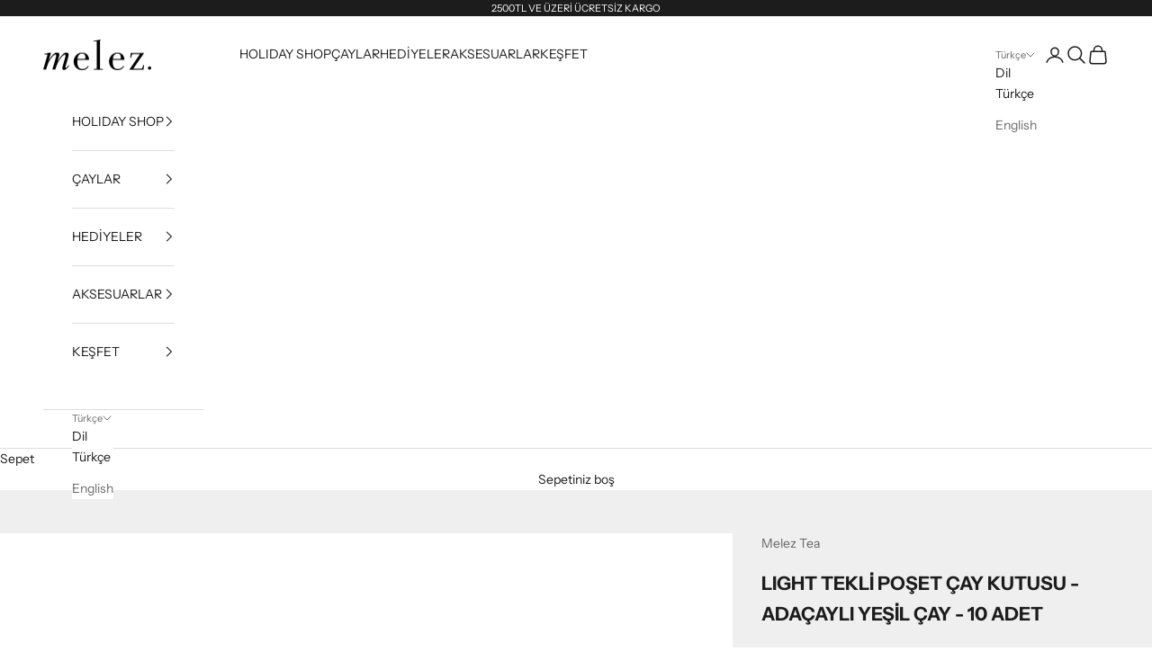

--- FILE ---
content_type: text/html; charset=utf-8
request_url: https://www.meleztea.com/products/light-tekli-poset-cay-kutusu-adacayli-yesil-cay
body_size: 27371
content:
<!doctype html>

<html lang="tr" dir="ltr">
  <head>
    <meta charset="utf-8">
    <meta name="viewport" content="width=device-width, initial-scale=1.0, height=device-height, minimum-scale=1.0, maximum-scale=5.0">

    <title>Light Tekli Çay Poşet | Melez Tea | Yeşil Çay</title><meta name="description" content="Tekli çay kutularımızın içerisinde artisan el yapımı müslin çay poşetleri yer alıyor. Müslin çay poşetleri, çay yapraklarının rahatça açılıp lezzetli tatlarını ve aromalarını vermelerini sağlıyor. İÇİNDEKİLER yeşil çay, ada çayı, limon otu, melisa, moringa, yasemin"><link rel="canonical" href="https://www.meleztea.com/products/light-tekli-poset-cay-kutusu-adacayli-yesil-cay"><link rel="shortcut icon" href="//www.meleztea.com/cdn/shop/files/Melez-Logo-Round_favicon.png?v=1698745074&width=96">
      <link rel="apple-touch-icon" href="//www.meleztea.com/cdn/shop/files/Melez-Logo-Round_favicon.png?v=1698745074&width=180"><link rel="preconnect" href="https://fonts.shopifycdn.com" crossorigin><link rel="preload" href="//www.meleztea.com/cdn/fonts/instrument_sans/instrumentsans_n4.db86542ae5e1596dbdb28c279ae6c2086c4c5bfa.woff2" as="font" type="font/woff2" crossorigin><link rel="preload" href="//www.meleztea.com/cdn/fonts/instrument_sans/instrumentsans_n4.db86542ae5e1596dbdb28c279ae6c2086c4c5bfa.woff2" as="font" type="font/woff2" crossorigin><meta property="og:type" content="product">
  <meta property="og:title" content="LIGHT TEKLİ POŞET ÇAY KUTUSU - ADAÇAYLI YEŞİL ÇAY - 10 ADET">
  <meta property="product:price:amount" content="410.00">
  <meta property="product:price:currency" content="TRY"><meta property="og:image" content="http://www.meleztea.com/cdn/shop/products/LightTeabagBox_Web.jpg?v=1610561212&width=2048">
  <meta property="og:image:secure_url" content="https://www.meleztea.com/cdn/shop/products/LightTeabagBox_Web.jpg?v=1610561212&width=2048">
  <meta property="og:image:width" content="1000">
  <meta property="og:image:height" content="1000"><meta property="og:description" content="Tekli çay kutularımızın içerisinde artisan el yapımı müslin çay poşetleri yer alıyor. Müslin çay poşetleri, çay yapraklarının rahatça açılıp lezzetli tatlarını ve aromalarını vermelerini sağlıyor. İÇİNDEKİLER yeşil çay, ada çayı, limon otu, melisa, moringa, yasemin"><meta property="og:url" content="https://www.meleztea.com/products/light-tekli-poset-cay-kutusu-adacayli-yesil-cay">
<meta property="og:site_name" content="Melez Tea"><meta name="twitter:card" content="summary"><meta name="twitter:title" content="LIGHT TEKLİ POŞET ÇAY KUTUSU - ADAÇAYLI YEŞİL ÇAY - 10 ADET">
  <meta name="twitter:description" content="
10 adet tekli çay kutularımızın içerisinde artisan el yapımı müslin çay poşeti yer alıyor. Müslin çay poşetleri, çay yapraklarının rahatça açılıp lezzetli tatlarını ve aromalarını vermelerini sağlıyor. Hem pratik bir şekilde çay içmek hem de dökme çay keyfinden ödün vermek istemeyen çay severler için çok ideal.

İÇİNDEKİLER
yeşil çay, ada çayı, limon otu, melisa, moringa, yasemin 
"><meta name="twitter:image" content="https://www.meleztea.com/cdn/shop/products/LightTeabagBox_Web.jpg?crop=center&height=1200&v=1610561212&width=1200">
  <meta name="twitter:image:alt" content="LIGHT TEKLİ POŞET ÇAY KUTUSU - ADAÇAYLI YEŞİL ÇAY-Melez Tea"><script async crossorigin fetchpriority="high" src="/cdn/shopifycloud/importmap-polyfill/es-modules-shim.2.4.0.js"></script>
<script type="application/ld+json">{"@context":"http:\/\/schema.org\/","@id":"\/products\/light-tekli-poset-cay-kutusu-adacayli-yesil-cay#product","@type":"ProductGroup","brand":{"@type":"Brand","name":"Melez Tea"},"category":"","description":"\n10 adet tekli çay kutularımızın içerisinde artisan el yapımı müslin çay poşeti yer alıyor. Müslin çay poşetleri, çay yapraklarının rahatça açılıp lezzetli tatlarını ve aromalarını vermelerini sağlıyor. Hem pratik bir şekilde çay içmek hem de dökme çay keyfinden ödün vermek istemeyen çay severler için çok ideal.\n\nİÇİNDEKİLER\nyeşil çay, ada çayı, limon otu, melisa, moringa, yasemin \n","hasVariant":[{"@id":"\/products\/light-tekli-poset-cay-kutusu-adacayli-yesil-cay?variant=38410546282647#variant","@type":"Product","image":"https:\/\/www.meleztea.com\/cdn\/shop\/products\/LightTeabagBox_Web.jpg?v=1610561212\u0026width=1920","name":"LIGHT TEKLİ POŞET ÇAY KUTUSU - ADAÇAYLI YEŞİL ÇAY - 10 ADET - Tekli Çay Kutusu (10 Adet)","offers":{"@id":"\/products\/light-tekli-poset-cay-kutusu-adacayli-yesil-cay?variant=38410546282647#offer","@type":"Offer","availability":"http:\/\/schema.org\/InStock","price":"410.00","priceCurrency":"TRY","url":"https:\/\/www.meleztea.com\/products\/light-tekli-poset-cay-kutusu-adacayli-yesil-cay?variant=38410546282647"},"sku":"MM-CY-TB-051"}],"name":"LIGHT TEKLİ POŞET ÇAY KUTUSU - ADAÇAYLI YEŞİL ÇAY - 10 ADET","productGroupID":"6249667690647","url":"https:\/\/www.meleztea.com\/products\/light-tekli-poset-cay-kutusu-adacayli-yesil-cay"}</script><script type="application/ld+json">
  {
    "@context": "https://schema.org",
    "@type": "BreadcrumbList",
    "itemListElement": [{
        "@type": "ListItem",
        "position": 1,
        "name": "Ana Sayfa",
        "item": "https://www.meleztea.com"
      },{
            "@type": "ListItem",
            "position": 2,
            "name": "LIGHT TEKLİ POŞET ÇAY KUTUSU - ADAÇAYLI YEŞİL ÇAY - 10 ADET",
            "item": "https://www.meleztea.com/products/light-tekli-poset-cay-kutusu-adacayli-yesil-cay"
          }]
  }
</script><style>/* Typography (heading) */
  @font-face {
  font-family: "Instrument Sans";
  font-weight: 400;
  font-style: normal;
  font-display: fallback;
  src: url("//www.meleztea.com/cdn/fonts/instrument_sans/instrumentsans_n4.db86542ae5e1596dbdb28c279ae6c2086c4c5bfa.woff2") format("woff2"),
       url("//www.meleztea.com/cdn/fonts/instrument_sans/instrumentsans_n4.510f1b081e58d08c30978f465518799851ef6d8b.woff") format("woff");
}

@font-face {
  font-family: "Instrument Sans";
  font-weight: 400;
  font-style: italic;
  font-display: fallback;
  src: url("//www.meleztea.com/cdn/fonts/instrument_sans/instrumentsans_i4.028d3c3cd8d085648c808ceb20cd2fd1eb3560e5.woff2") format("woff2"),
       url("//www.meleztea.com/cdn/fonts/instrument_sans/instrumentsans_i4.7e90d82df8dee29a99237cd19cc529d2206706a2.woff") format("woff");
}

/* Typography (body) */
  @font-face {
  font-family: "Instrument Sans";
  font-weight: 400;
  font-style: normal;
  font-display: fallback;
  src: url("//www.meleztea.com/cdn/fonts/instrument_sans/instrumentsans_n4.db86542ae5e1596dbdb28c279ae6c2086c4c5bfa.woff2") format("woff2"),
       url("//www.meleztea.com/cdn/fonts/instrument_sans/instrumentsans_n4.510f1b081e58d08c30978f465518799851ef6d8b.woff") format("woff");
}

@font-face {
  font-family: "Instrument Sans";
  font-weight: 400;
  font-style: italic;
  font-display: fallback;
  src: url("//www.meleztea.com/cdn/fonts/instrument_sans/instrumentsans_i4.028d3c3cd8d085648c808ceb20cd2fd1eb3560e5.woff2") format("woff2"),
       url("//www.meleztea.com/cdn/fonts/instrument_sans/instrumentsans_i4.7e90d82df8dee29a99237cd19cc529d2206706a2.woff") format("woff");
}

@font-face {
  font-family: "Instrument Sans";
  font-weight: 700;
  font-style: normal;
  font-display: fallback;
  src: url("//www.meleztea.com/cdn/fonts/instrument_sans/instrumentsans_n7.e4ad9032e203f9a0977786c356573ced65a7419a.woff2") format("woff2"),
       url("//www.meleztea.com/cdn/fonts/instrument_sans/instrumentsans_n7.b9e40f166fb7639074ba34738101a9d2990bb41a.woff") format("woff");
}

@font-face {
  font-family: "Instrument Sans";
  font-weight: 700;
  font-style: italic;
  font-display: fallback;
  src: url("//www.meleztea.com/cdn/fonts/instrument_sans/instrumentsans_i7.d6063bb5d8f9cbf96eace9e8801697c54f363c6a.woff2") format("woff2"),
       url("//www.meleztea.com/cdn/fonts/instrument_sans/instrumentsans_i7.ce33afe63f8198a3ac4261b826b560103542cd36.woff") format("woff");
}

:root {
    /* Container */
    --container-max-width: 100%;
    --container-xxs-max-width: 27.5rem; /* 440px */
    --container-xs-max-width: 42.5rem; /* 680px */
    --container-sm-max-width: 61.25rem; /* 980px */
    --container-md-max-width: 71.875rem; /* 1150px */
    --container-lg-max-width: 78.75rem; /* 1260px */
    --container-xl-max-width: 85rem; /* 1360px */
    --container-gutter: 1.25rem;

    --section-vertical-spacing: 2.5rem;
    --section-vertical-spacing-tight:2.5rem;

    --section-stack-gap:2.25rem;
    --section-stack-gap-tight:2.25rem;

    /* Form settings */
    --form-gap: 1.25rem; /* Gap between fieldset and submit button */
    --fieldset-gap: 1rem; /* Gap between each form input within a fieldset */
    --form-control-gap: 0.625rem; /* Gap between input and label (ignored for floating label) */
    --checkbox-control-gap: 0.75rem; /* Horizontal gap between checkbox and its associated label */
    --input-padding-block: 0.65rem; /* Vertical padding for input, textarea and native select */
    --input-padding-inline: 0.8rem; /* Horizontal padding for input, textarea and native select */
    --checkbox-size: 0.875rem; /* Size (width and height) for checkbox */

    /* Other sizes */
    --sticky-area-height: calc(var(--announcement-bar-is-sticky, 0) * var(--announcement-bar-height, 0px) + var(--header-is-sticky, 0) * var(--header-is-visible, 1) * var(--header-height, 0px));

    /* RTL support */
    --transform-logical-flip: 1;
    --transform-origin-start: left;
    --transform-origin-end: right;

    /**
     * ---------------------------------------------------------------------
     * TYPOGRAPHY
     * ---------------------------------------------------------------------
     */

    /* Font properties */
    --heading-font-family: "Instrument Sans", sans-serif;
    --heading-font-weight: 400;
    --heading-font-style: normal;
    --heading-text-transform: uppercase;
    --heading-letter-spacing: 0.18em;
    --text-font-family: "Instrument Sans", sans-serif;
    --text-font-weight: 400;
    --text-font-style: normal;
    --text-letter-spacing: 0.0em;
    --button-font: var(--text-font-style) var(--text-font-weight) var(--text-sm) / 1.65 var(--text-font-family);
    --button-text-transform: uppercase;
    --button-letter-spacing: 0.18em;

    /* Font sizes */--text-heading-size-factor: 1;
    --text-h1: max(0.6875rem, clamp(1.375rem, 1.146341463414634rem + 0.975609756097561vw, 2rem) * var(--text-heading-size-factor));
    --text-h2: max(0.6875rem, clamp(1.25rem, 1.0670731707317074rem + 0.7804878048780488vw, 1.75rem) * var(--text-heading-size-factor));
    --text-h3: max(0.6875rem, clamp(1.125rem, 1.0335365853658536rem + 0.3902439024390244vw, 1.375rem) * var(--text-heading-size-factor));
    --text-h4: max(0.6875rem, clamp(1rem, 0.9542682926829268rem + 0.1951219512195122vw, 1.125rem) * var(--text-heading-size-factor));
    --text-h5: calc(0.875rem * var(--text-heading-size-factor));
    --text-h6: calc(0.75rem * var(--text-heading-size-factor));

    --text-xs: 0.75rem;
    --text-sm: 0.8125rem;
    --text-base: 0.875rem;
    --text-lg: 1.0rem;
    --text-xl: 1.125rem;

    /* Rounded variables (used for border radius) */
    --rounded-full: 9999px;
    --button-border-radius: 0.0rem;
    --input-border-radius: 0.0rem;

    /* Box shadow */
    --shadow-sm: 0 2px 8px rgb(0 0 0 / 0.05);
    --shadow: 0 5px 15px rgb(0 0 0 / 0.05);
    --shadow-md: 0 5px 30px rgb(0 0 0 / 0.05);
    --shadow-block: px px px rgb(var(--text-primary) / 0.0);

    /**
     * ---------------------------------------------------------------------
     * OTHER
     * ---------------------------------------------------------------------
     */

    --checkmark-svg-url: url(//www.meleztea.com/cdn/shop/t/4/assets/checkmark.svg?v=77552481021870063511725469081);
    --cursor-zoom-in-svg-url: url(//www.meleztea.com/cdn/shop/t/4/assets/cursor-zoom-in.svg?v=112480252220988712521725469081);
  }

  [dir="rtl"]:root {
    /* RTL support */
    --transform-logical-flip: -1;
    --transform-origin-start: right;
    --transform-origin-end: left;
  }

  @media screen and (min-width: 700px) {
    :root {
      /* Typography (font size) */
      --text-xs: 0.75rem;
      --text-sm: 0.8125rem;
      --text-base: 0.875rem;
      --text-lg: 1.0rem;
      --text-xl: 1.25rem;

      /* Spacing settings */
      --container-gutter: 2rem;
    }
  }

  @media screen and (min-width: 1000px) {
    :root {
      /* Spacing settings */
      --container-gutter: 3rem;

      --section-vertical-spacing: 4rem;
      --section-vertical-spacing-tight: 4rem;

      --section-stack-gap:3rem;
      --section-stack-gap-tight:3rem;
    }
  }:root {/* Overlay used for modal */
    --page-overlay: 0 0 0 / 0.4;

    /* We use the first scheme background as default */
    --page-background: ;

    /* Product colors */
    --on-sale-text: 204 161 161;
    --on-sale-badge-background: 204 161 161;
    --on-sale-badge-text: 0 0 0 / 0.65;
    --sold-out-badge-background: 239 239 239;
    --sold-out-badge-text: 0 0 0 / 0.65;
    --custom-badge-background: 28 28 28;
    --custom-badge-text: 255 255 255;
    --star-color: 28 28 28;

    /* Status colors */
    --success-background: 243 250 245;
    --success-text: 200 230 209;
    --warning-background: 254 252 245;
    --warning-text: 247 226 168;
    --error-background: 232 214 215;
    --error-text: 161 86 88;
  }.color-scheme--scheme-1 {
      /* Color settings */--accent: 28 28 28;
      --text-color: 28 28 28;
      --background: 239 239 239 / 1.0;
      --background-without-opacity: 239 239 239;
      --background-gradient: ;--border-color: 207 207 207;/* Button colors */
      --button-background: 28 28 28;
      --button-text-color: 255 255 255;

      /* Circled buttons */
      --circle-button-background: 255 255 255;
      --circle-button-text-color: 28 28 28;
    }.shopify-section:has(.section-spacing.color-scheme--bg-609ecfcfee2f667ac6c12366fc6ece56) + .shopify-section:has(.section-spacing.color-scheme--bg-609ecfcfee2f667ac6c12366fc6ece56:not(.bordered-section)) .section-spacing {
      padding-block-start: 0;
    }.color-scheme--scheme-2 {
      /* Color settings */--accent: 28 28 28;
      --text-color: 28 28 28;
      --background: 255 255 255 / 1.0;
      --background-without-opacity: 255 255 255;
      --background-gradient: ;--border-color: 221 221 221;/* Button colors */
      --button-background: 28 28 28;
      --button-text-color: 255 255 255;

      /* Circled buttons */
      --circle-button-background: 255 255 255;
      --circle-button-text-color: 28 28 28;
    }.shopify-section:has(.section-spacing.color-scheme--bg-54922f2e920ba8346f6dc0fba343d673) + .shopify-section:has(.section-spacing.color-scheme--bg-54922f2e920ba8346f6dc0fba343d673:not(.bordered-section)) .section-spacing {
      padding-block-start: 0;
    }.color-scheme--scheme-3 {
      /* Color settings */--accent: 255 255 255;
      --text-color: 255 255 255;
      --background: 28 28 28 / 1.0;
      --background-without-opacity: 28 28 28;
      --background-gradient: ;--border-color: 62 62 62;/* Button colors */
      --button-background: 255 255 255;
      --button-text-color: 28 28 28;

      /* Circled buttons */
      --circle-button-background: 255 255 255;
      --circle-button-text-color: 28 28 28;
    }.shopify-section:has(.section-spacing.color-scheme--bg-c1f8cb21047e4797e94d0969dc5d1e44) + .shopify-section:has(.section-spacing.color-scheme--bg-c1f8cb21047e4797e94d0969dc5d1e44:not(.bordered-section)) .section-spacing {
      padding-block-start: 0;
    }.color-scheme--scheme-4 {
      /* Color settings */--accent: 255 255 255;
      --text-color: 255 255 255;
      --background: 0 0 0 / 0.0;
      --background-without-opacity: 0 0 0;
      --background-gradient: ;--border-color: 255 255 255;/* Button colors */
      --button-background: 255 255 255;
      --button-text-color: 28 28 28;

      /* Circled buttons */
      --circle-button-background: 255 255 255;
      --circle-button-text-color: 28 28 28;
    }.shopify-section:has(.section-spacing.color-scheme--bg-3671eee015764974ee0aef1536023e0f) + .shopify-section:has(.section-spacing.color-scheme--bg-3671eee015764974ee0aef1536023e0f:not(.bordered-section)) .section-spacing {
      padding-block-start: 0;
    }.color-scheme--dialog {
      /* Color settings */--accent: 28 28 28;
      --text-color: 28 28 28;
      --background: 255 255 255 / 1.0;
      --background-without-opacity: 255 255 255;
      --background-gradient: ;--border-color: 221 221 221;/* Button colors */
      --button-background: 28 28 28;
      --button-text-color: 255 255 255;

      /* Circled buttons */
      --circle-button-background: 255 255 255;
      --circle-button-text-color: 28 28 28;
    }
</style><script>
  // This allows to expose several variables to the global scope, to be used in scripts
  window.themeVariables = {
    settings: {
      showPageTransition: false,
      pageType: "product",
      moneyFormat: "{{amount}}TL",
      moneyWithCurrencyFormat: "{{amount}}TL",
      currencyCodeEnabled: false,
      cartType: "page",
      staggerMenuApparition: true
    },

    strings: {
      addedToCart: "Sepetinize eklendi!",
      closeGallery: "Galeriyi kapat",
      zoomGallery: "Yakınlaştır",
      errorGallery: "Resim yüklenemiyor",
      shippingEstimatorNoResults: "Üzgünüz, adresinize gönderi yapamıyoruz.",
      shippingEstimatorOneResult: "Adresiniz için bir gönderi seçeneği bulunuyor:",
      shippingEstimatorMultipleResults: "Adresiniz için birden çok gönderi seçeneği bulunuyor:",
      shippingEstimatorError: "Gönderi seçenekleri getirilirken bir veya daha fazla hata oluştu:",
      next: "İleri",
      previous: "Geri"
    },

    mediaQueries: {
      'sm': 'screen and (min-width: 700px)',
      'md': 'screen and (min-width: 1000px)',
      'lg': 'screen and (min-width: 1150px)',
      'xl': 'screen and (min-width: 1400px)',
      '2xl': 'screen and (min-width: 1600px)',
      'sm-max': 'screen and (max-width: 699px)',
      'md-max': 'screen and (max-width: 999px)',
      'lg-max': 'screen and (max-width: 1149px)',
      'xl-max': 'screen and (max-width: 1399px)',
      '2xl-max': 'screen and (max-width: 1599px)',
      'motion-safe': '(prefers-reduced-motion: no-preference)',
      'motion-reduce': '(prefers-reduced-motion: reduce)',
      'supports-hover': 'screen and (pointer: fine)',
      'supports-touch': 'screen and (hover: none)'
    }
  };</script><script>
      if (!(HTMLScriptElement.supports && HTMLScriptElement.supports('importmap'))) {
        const importMapPolyfill = document.createElement('script');
        importMapPolyfill.async = true;
        importMapPolyfill.src = "//www.meleztea.com/cdn/shop/t/4/assets/es-module-shims.min.js?v=140375185335194536761725469066";

        document.head.appendChild(importMapPolyfill);
      }
    </script>

    <script type="importmap">{
        "imports": {
          "vendor": "//www.meleztea.com/cdn/shop/t/4/assets/vendor.min.js?v=90848652276903619941725469066",
          "theme": "//www.meleztea.com/cdn/shop/t/4/assets/theme.js?v=135502145494228332551725469066",
          "photoswipe": "//www.meleztea.com/cdn/shop/t/4/assets/photoswipe.min.js?v=20290624223189769891725469066"
        }
      }
    </script>

    <script type="module" src="//www.meleztea.com/cdn/shop/t/4/assets/vendor.min.js?v=90848652276903619941725469066"></script>
    <script type="module" src="//www.meleztea.com/cdn/shop/t/4/assets/theme.js?v=135502145494228332551725469066"></script>

    <script>window.performance && window.performance.mark && window.performance.mark('shopify.content_for_header.start');</script><meta name="google-site-verification" content="ACF3QZFaZXTbTMhRH4rVIrBF-CEtDR8UiG3GlxxAVdI">
<meta id="shopify-digital-wallet" name="shopify-digital-wallet" content="/7389847/digital_wallets/dialog">
<link rel="alternate" hreflang="x-default" href="https://www.meleztea.com/products/light-tekli-poset-cay-kutusu-adacayli-yesil-cay">
<link rel="alternate" hreflang="tr" href="https://www.meleztea.com/products/light-tekli-poset-cay-kutusu-adacayli-yesil-cay">
<link rel="alternate" hreflang="en" href="https://www.meleztea.com/en/products/light-tekli-poset-cay-kutusu-adacayli-yesil-cay">
<link rel="alternate" type="application/json+oembed" href="https://www.meleztea.com/products/light-tekli-poset-cay-kutusu-adacayli-yesil-cay.oembed">
<script async="async" src="/checkouts/internal/preloads.js?locale=tr-TR"></script>
<script id="shopify-features" type="application/json">{"accessToken":"8c40129a23dfc0acc5e9ea0602aa0988","betas":["rich-media-storefront-analytics"],"domain":"www.meleztea.com","predictiveSearch":true,"shopId":7389847,"locale":"tr"}</script>
<script>var Shopify = Shopify || {};
Shopify.shop = "melez-tea.myshopify.com";
Shopify.locale = "tr";
Shopify.currency = {"active":"TRY","rate":"1.0"};
Shopify.country = "TR";
Shopify.theme = {"name":"Prestige_September2024","id":144717676788,"schema_name":"Prestige","schema_version":"10.2.0","theme_store_id":855,"role":"main"};
Shopify.theme.handle = "null";
Shopify.theme.style = {"id":null,"handle":null};
Shopify.cdnHost = "www.meleztea.com/cdn";
Shopify.routes = Shopify.routes || {};
Shopify.routes.root = "/";</script>
<script type="module">!function(o){(o.Shopify=o.Shopify||{}).modules=!0}(window);</script>
<script>!function(o){function n(){var o=[];function n(){o.push(Array.prototype.slice.apply(arguments))}return n.q=o,n}var t=o.Shopify=o.Shopify||{};t.loadFeatures=n(),t.autoloadFeatures=n()}(window);</script>
<script id="shop-js-analytics" type="application/json">{"pageType":"product"}</script>
<script defer="defer" async type="module" src="//www.meleztea.com/cdn/shopifycloud/shop-js/modules/v2/client.init-shop-cart-sync_D9pdYtkE.tr.esm.js"></script>
<script defer="defer" async type="module" src="//www.meleztea.com/cdn/shopifycloud/shop-js/modules/v2/chunk.common_CNTVn4Cf.esm.js"></script>
<script type="module">
  await import("//www.meleztea.com/cdn/shopifycloud/shop-js/modules/v2/client.init-shop-cart-sync_D9pdYtkE.tr.esm.js");
await import("//www.meleztea.com/cdn/shopifycloud/shop-js/modules/v2/chunk.common_CNTVn4Cf.esm.js");

  window.Shopify.SignInWithShop?.initShopCartSync?.({"fedCMEnabled":true,"windoidEnabled":true});

</script>
<script>(function() {
  var isLoaded = false;
  function asyncLoad() {
    if (isLoaded) return;
    isLoaded = true;
    var urls = ["https:\/\/cloudsearch-1f874.kxcdn.com\/shopify.js?srp=\/a\/search\u0026shop=melez-tea.myshopify.com","https:\/\/cdn.recovermycart.com\/scripts\/keepcart\/CartJS.min.js?shop=melez-tea.myshopify.com\u0026shop=melez-tea.myshopify.com","https:\/\/app.supergiftoptions.com\/get_script\/0cea898e7a1811eea9167a406a7c9837.js?v=387572\u0026shop=melez-tea.myshopify.com","https:\/\/giftbox.ds-cdn.com\/static\/main.js?shop=melez-tea.myshopify.com"];
    for (var i = 0; i < urls.length; i++) {
      var s = document.createElement('script');
      s.type = 'text/javascript';
      s.async = true;
      s.src = urls[i];
      var x = document.getElementsByTagName('script')[0];
      x.parentNode.insertBefore(s, x);
    }
  };
  if(window.attachEvent) {
    window.attachEvent('onload', asyncLoad);
  } else {
    window.addEventListener('load', asyncLoad, false);
  }
})();</script>
<script id="__st">var __st={"a":7389847,"offset":10800,"reqid":"b0c64e0a-0b45-4bd8-8d4e-a88c716ce849-1768427737","pageurl":"www.meleztea.com\/products\/light-tekli-poset-cay-kutusu-adacayli-yesil-cay","u":"57cc25ea1cba","p":"product","rtyp":"product","rid":6249667690647};</script>
<script>window.ShopifyPaypalV4VisibilityTracking = true;</script>
<script id="captcha-bootstrap">!function(){'use strict';const t='contact',e='account',n='new_comment',o=[[t,t],['blogs',n],['comments',n],[t,'customer']],c=[[e,'customer_login'],[e,'guest_login'],[e,'recover_customer_password'],[e,'create_customer']],r=t=>t.map((([t,e])=>`form[action*='/${t}']:not([data-nocaptcha='true']) input[name='form_type'][value='${e}']`)).join(','),a=t=>()=>t?[...document.querySelectorAll(t)].map((t=>t.form)):[];function s(){const t=[...o],e=r(t);return a(e)}const i='password',u='form_key',d=['recaptcha-v3-token','g-recaptcha-response','h-captcha-response',i],f=()=>{try{return window.sessionStorage}catch{return}},m='__shopify_v',_=t=>t.elements[u];function p(t,e,n=!1){try{const o=window.sessionStorage,c=JSON.parse(o.getItem(e)),{data:r}=function(t){const{data:e,action:n}=t;return t[m]||n?{data:e,action:n}:{data:t,action:n}}(c);for(const[e,n]of Object.entries(r))t.elements[e]&&(t.elements[e].value=n);n&&o.removeItem(e)}catch(o){console.error('form repopulation failed',{error:o})}}const l='form_type',E='cptcha';function T(t){t.dataset[E]=!0}const w=window,h=w.document,L='Shopify',v='ce_forms',y='captcha';let A=!1;((t,e)=>{const n=(g='f06e6c50-85a8-45c8-87d0-21a2b65856fe',I='https://cdn.shopify.com/shopifycloud/storefront-forms-hcaptcha/ce_storefront_forms_captcha_hcaptcha.v1.5.2.iife.js',D={infoText:'hCaptcha ile korunuyor',privacyText:'Gizlilik',termsText:'Koşullar'},(t,e,n)=>{const o=w[L][v],c=o.bindForm;if(c)return c(t,g,e,D).then(n);var r;o.q.push([[t,g,e,D],n]),r=I,A||(h.body.append(Object.assign(h.createElement('script'),{id:'captcha-provider',async:!0,src:r})),A=!0)});var g,I,D;w[L]=w[L]||{},w[L][v]=w[L][v]||{},w[L][v].q=[],w[L][y]=w[L][y]||{},w[L][y].protect=function(t,e){n(t,void 0,e),T(t)},Object.freeze(w[L][y]),function(t,e,n,w,h,L){const[v,y,A,g]=function(t,e,n){const i=e?o:[],u=t?c:[],d=[...i,...u],f=r(d),m=r(i),_=r(d.filter((([t,e])=>n.includes(e))));return[a(f),a(m),a(_),s()]}(w,h,L),I=t=>{const e=t.target;return e instanceof HTMLFormElement?e:e&&e.form},D=t=>v().includes(t);t.addEventListener('submit',(t=>{const e=I(t);if(!e)return;const n=D(e)&&!e.dataset.hcaptchaBound&&!e.dataset.recaptchaBound,o=_(e),c=g().includes(e)&&(!o||!o.value);(n||c)&&t.preventDefault(),c&&!n&&(function(t){try{if(!f())return;!function(t){const e=f();if(!e)return;const n=_(t);if(!n)return;const o=n.value;o&&e.removeItem(o)}(t);const e=Array.from(Array(32),(()=>Math.random().toString(36)[2])).join('');!function(t,e){_(t)||t.append(Object.assign(document.createElement('input'),{type:'hidden',name:u})),t.elements[u].value=e}(t,e),function(t,e){const n=f();if(!n)return;const o=[...t.querySelectorAll(`input[type='${i}']`)].map((({name:t})=>t)),c=[...d,...o],r={};for(const[a,s]of new FormData(t).entries())c.includes(a)||(r[a]=s);n.setItem(e,JSON.stringify({[m]:1,action:t.action,data:r}))}(t,e)}catch(e){console.error('failed to persist form',e)}}(e),e.submit())}));const S=(t,e)=>{t&&!t.dataset[E]&&(n(t,e.some((e=>e===t))),T(t))};for(const o of['focusin','change'])t.addEventListener(o,(t=>{const e=I(t);D(e)&&S(e,y())}));const B=e.get('form_key'),M=e.get(l),P=B&&M;t.addEventListener('DOMContentLoaded',(()=>{const t=y();if(P)for(const e of t)e.elements[l].value===M&&p(e,B);[...new Set([...A(),...v().filter((t=>'true'===t.dataset.shopifyCaptcha))])].forEach((e=>S(e,t)))}))}(h,new URLSearchParams(w.location.search),n,t,e,['guest_login'])})(!0,!0)}();</script>
<script integrity="sha256-4kQ18oKyAcykRKYeNunJcIwy7WH5gtpwJnB7kiuLZ1E=" data-source-attribution="shopify.loadfeatures" defer="defer" src="//www.meleztea.com/cdn/shopifycloud/storefront/assets/storefront/load_feature-a0a9edcb.js" crossorigin="anonymous"></script>
<script data-source-attribution="shopify.dynamic_checkout.dynamic.init">var Shopify=Shopify||{};Shopify.PaymentButton=Shopify.PaymentButton||{isStorefrontPortableWallets:!0,init:function(){window.Shopify.PaymentButton.init=function(){};var t=document.createElement("script");t.src="https://www.meleztea.com/cdn/shopifycloud/portable-wallets/latest/portable-wallets.tr.js",t.type="module",document.head.appendChild(t)}};
</script>
<script data-source-attribution="shopify.dynamic_checkout.buyer_consent">
  function portableWalletsHideBuyerConsent(e){var t=document.getElementById("shopify-buyer-consent"),n=document.getElementById("shopify-subscription-policy-button");t&&n&&(t.classList.add("hidden"),t.setAttribute("aria-hidden","true"),n.removeEventListener("click",e))}function portableWalletsShowBuyerConsent(e){var t=document.getElementById("shopify-buyer-consent"),n=document.getElementById("shopify-subscription-policy-button");t&&n&&(t.classList.remove("hidden"),t.removeAttribute("aria-hidden"),n.addEventListener("click",e))}window.Shopify?.PaymentButton&&(window.Shopify.PaymentButton.hideBuyerConsent=portableWalletsHideBuyerConsent,window.Shopify.PaymentButton.showBuyerConsent=portableWalletsShowBuyerConsent);
</script>
<script>
  function portableWalletsCleanup(e){e&&e.src&&console.error("Failed to load portable wallets script "+e.src);var t=document.querySelectorAll("shopify-accelerated-checkout .shopify-payment-button__skeleton, shopify-accelerated-checkout-cart .wallet-cart-button__skeleton"),e=document.getElementById("shopify-buyer-consent");for(let e=0;e<t.length;e++)t[e].remove();e&&e.remove()}function portableWalletsNotLoadedAsModule(e){e instanceof ErrorEvent&&"string"==typeof e.message&&e.message.includes("import.meta")&&"string"==typeof e.filename&&e.filename.includes("portable-wallets")&&(window.removeEventListener("error",portableWalletsNotLoadedAsModule),window.Shopify.PaymentButton.failedToLoad=e,"loading"===document.readyState?document.addEventListener("DOMContentLoaded",window.Shopify.PaymentButton.init):window.Shopify.PaymentButton.init())}window.addEventListener("error",portableWalletsNotLoadedAsModule);
</script>

<script type="module" src="https://www.meleztea.com/cdn/shopifycloud/portable-wallets/latest/portable-wallets.tr.js" onError="portableWalletsCleanup(this)" crossorigin="anonymous"></script>
<script nomodule>
  document.addEventListener("DOMContentLoaded", portableWalletsCleanup);
</script>

<link id="shopify-accelerated-checkout-styles" rel="stylesheet" media="screen" href="https://www.meleztea.com/cdn/shopifycloud/portable-wallets/latest/accelerated-checkout-backwards-compat.css" crossorigin="anonymous">
<style id="shopify-accelerated-checkout-cart">
        #shopify-buyer-consent {
  margin-top: 1em;
  display: inline-block;
  width: 100%;
}

#shopify-buyer-consent.hidden {
  display: none;
}

#shopify-subscription-policy-button {
  background: none;
  border: none;
  padding: 0;
  text-decoration: underline;
  font-size: inherit;
  cursor: pointer;
}

#shopify-subscription-policy-button::before {
  box-shadow: none;
}

      </style>

<script>window.performance && window.performance.mark && window.performance.mark('shopify.content_for_header.end');</script>
<link href="//www.meleztea.com/cdn/shop/t/4/assets/theme.css?v=26086026524700098281725469066" rel="stylesheet" type="text/css" media="all" /><link href="https://monorail-edge.shopifysvc.com" rel="dns-prefetch">
<script>(function(){if ("sendBeacon" in navigator && "performance" in window) {try {var session_token_from_headers = performance.getEntriesByType('navigation')[0].serverTiming.find(x => x.name == '_s').description;} catch {var session_token_from_headers = undefined;}var session_cookie_matches = document.cookie.match(/_shopify_s=([^;]*)/);var session_token_from_cookie = session_cookie_matches && session_cookie_matches.length === 2 ? session_cookie_matches[1] : "";var session_token = session_token_from_headers || session_token_from_cookie || "";function handle_abandonment_event(e) {var entries = performance.getEntries().filter(function(entry) {return /monorail-edge.shopifysvc.com/.test(entry.name);});if (!window.abandonment_tracked && entries.length === 0) {window.abandonment_tracked = true;var currentMs = Date.now();var navigation_start = performance.timing.navigationStart;var payload = {shop_id: 7389847,url: window.location.href,navigation_start,duration: currentMs - navigation_start,session_token,page_type: "product"};window.navigator.sendBeacon("https://monorail-edge.shopifysvc.com/v1/produce", JSON.stringify({schema_id: "online_store_buyer_site_abandonment/1.1",payload: payload,metadata: {event_created_at_ms: currentMs,event_sent_at_ms: currentMs}}));}}window.addEventListener('pagehide', handle_abandonment_event);}}());</script>
<script id="web-pixels-manager-setup">(function e(e,d,r,n,o){if(void 0===o&&(o={}),!Boolean(null===(a=null===(i=window.Shopify)||void 0===i?void 0:i.analytics)||void 0===a?void 0:a.replayQueue)){var i,a;window.Shopify=window.Shopify||{};var t=window.Shopify;t.analytics=t.analytics||{};var s=t.analytics;s.replayQueue=[],s.publish=function(e,d,r){return s.replayQueue.push([e,d,r]),!0};try{self.performance.mark("wpm:start")}catch(e){}var l=function(){var e={modern:/Edge?\/(1{2}[4-9]|1[2-9]\d|[2-9]\d{2}|\d{4,})\.\d+(\.\d+|)|Firefox\/(1{2}[4-9]|1[2-9]\d|[2-9]\d{2}|\d{4,})\.\d+(\.\d+|)|Chrom(ium|e)\/(9{2}|\d{3,})\.\d+(\.\d+|)|(Maci|X1{2}).+ Version\/(15\.\d+|(1[6-9]|[2-9]\d|\d{3,})\.\d+)([,.]\d+|)( \(\w+\)|)( Mobile\/\w+|) Safari\/|Chrome.+OPR\/(9{2}|\d{3,})\.\d+\.\d+|(CPU[ +]OS|iPhone[ +]OS|CPU[ +]iPhone|CPU IPhone OS|CPU iPad OS)[ +]+(15[._]\d+|(1[6-9]|[2-9]\d|\d{3,})[._]\d+)([._]\d+|)|Android:?[ /-](13[3-9]|1[4-9]\d|[2-9]\d{2}|\d{4,})(\.\d+|)(\.\d+|)|Android.+Firefox\/(13[5-9]|1[4-9]\d|[2-9]\d{2}|\d{4,})\.\d+(\.\d+|)|Android.+Chrom(ium|e)\/(13[3-9]|1[4-9]\d|[2-9]\d{2}|\d{4,})\.\d+(\.\d+|)|SamsungBrowser\/([2-9]\d|\d{3,})\.\d+/,legacy:/Edge?\/(1[6-9]|[2-9]\d|\d{3,})\.\d+(\.\d+|)|Firefox\/(5[4-9]|[6-9]\d|\d{3,})\.\d+(\.\d+|)|Chrom(ium|e)\/(5[1-9]|[6-9]\d|\d{3,})\.\d+(\.\d+|)([\d.]+$|.*Safari\/(?![\d.]+ Edge\/[\d.]+$))|(Maci|X1{2}).+ Version\/(10\.\d+|(1[1-9]|[2-9]\d|\d{3,})\.\d+)([,.]\d+|)( \(\w+\)|)( Mobile\/\w+|) Safari\/|Chrome.+OPR\/(3[89]|[4-9]\d|\d{3,})\.\d+\.\d+|(CPU[ +]OS|iPhone[ +]OS|CPU[ +]iPhone|CPU IPhone OS|CPU iPad OS)[ +]+(10[._]\d+|(1[1-9]|[2-9]\d|\d{3,})[._]\d+)([._]\d+|)|Android:?[ /-](13[3-9]|1[4-9]\d|[2-9]\d{2}|\d{4,})(\.\d+|)(\.\d+|)|Mobile Safari.+OPR\/([89]\d|\d{3,})\.\d+\.\d+|Android.+Firefox\/(13[5-9]|1[4-9]\d|[2-9]\d{2}|\d{4,})\.\d+(\.\d+|)|Android.+Chrom(ium|e)\/(13[3-9]|1[4-9]\d|[2-9]\d{2}|\d{4,})\.\d+(\.\d+|)|Android.+(UC? ?Browser|UCWEB|U3)[ /]?(15\.([5-9]|\d{2,})|(1[6-9]|[2-9]\d|\d{3,})\.\d+)\.\d+|SamsungBrowser\/(5\.\d+|([6-9]|\d{2,})\.\d+)|Android.+MQ{2}Browser\/(14(\.(9|\d{2,})|)|(1[5-9]|[2-9]\d|\d{3,})(\.\d+|))(\.\d+|)|K[Aa][Ii]OS\/(3\.\d+|([4-9]|\d{2,})\.\d+)(\.\d+|)/},d=e.modern,r=e.legacy,n=navigator.userAgent;return n.match(d)?"modern":n.match(r)?"legacy":"unknown"}(),u="modern"===l?"modern":"legacy",c=(null!=n?n:{modern:"",legacy:""})[u],f=function(e){return[e.baseUrl,"/wpm","/b",e.hashVersion,"modern"===e.buildTarget?"m":"l",".js"].join("")}({baseUrl:d,hashVersion:r,buildTarget:u}),m=function(e){var d=e.version,r=e.bundleTarget,n=e.surface,o=e.pageUrl,i=e.monorailEndpoint;return{emit:function(e){var a=e.status,t=e.errorMsg,s=(new Date).getTime(),l=JSON.stringify({metadata:{event_sent_at_ms:s},events:[{schema_id:"web_pixels_manager_load/3.1",payload:{version:d,bundle_target:r,page_url:o,status:a,surface:n,error_msg:t},metadata:{event_created_at_ms:s}}]});if(!i)return console&&console.warn&&console.warn("[Web Pixels Manager] No Monorail endpoint provided, skipping logging."),!1;try{return self.navigator.sendBeacon.bind(self.navigator)(i,l)}catch(e){}var u=new XMLHttpRequest;try{return u.open("POST",i,!0),u.setRequestHeader("Content-Type","text/plain"),u.send(l),!0}catch(e){return console&&console.warn&&console.warn("[Web Pixels Manager] Got an unhandled error while logging to Monorail."),!1}}}}({version:r,bundleTarget:l,surface:e.surface,pageUrl:self.location.href,monorailEndpoint:e.monorailEndpoint});try{o.browserTarget=l,function(e){var d=e.src,r=e.async,n=void 0===r||r,o=e.onload,i=e.onerror,a=e.sri,t=e.scriptDataAttributes,s=void 0===t?{}:t,l=document.createElement("script"),u=document.querySelector("head"),c=document.querySelector("body");if(l.async=n,l.src=d,a&&(l.integrity=a,l.crossOrigin="anonymous"),s)for(var f in s)if(Object.prototype.hasOwnProperty.call(s,f))try{l.dataset[f]=s[f]}catch(e){}if(o&&l.addEventListener("load",o),i&&l.addEventListener("error",i),u)u.appendChild(l);else{if(!c)throw new Error("Did not find a head or body element to append the script");c.appendChild(l)}}({src:f,async:!0,onload:function(){if(!function(){var e,d;return Boolean(null===(d=null===(e=window.Shopify)||void 0===e?void 0:e.analytics)||void 0===d?void 0:d.initialized)}()){var d=window.webPixelsManager.init(e)||void 0;if(d){var r=window.Shopify.analytics;r.replayQueue.forEach((function(e){var r=e[0],n=e[1],o=e[2];d.publishCustomEvent(r,n,o)})),r.replayQueue=[],r.publish=d.publishCustomEvent,r.visitor=d.visitor,r.initialized=!0}}},onerror:function(){return m.emit({status:"failed",errorMsg:"".concat(f," has failed to load")})},sri:function(e){var d=/^sha384-[A-Za-z0-9+/=]+$/;return"string"==typeof e&&d.test(e)}(c)?c:"",scriptDataAttributes:o}),m.emit({status:"loading"})}catch(e){m.emit({status:"failed",errorMsg:(null==e?void 0:e.message)||"Unknown error"})}}})({shopId: 7389847,storefrontBaseUrl: "https://www.meleztea.com",extensionsBaseUrl: "https://extensions.shopifycdn.com/cdn/shopifycloud/web-pixels-manager",monorailEndpoint: "https://monorail-edge.shopifysvc.com/unstable/produce_batch",surface: "storefront-renderer",enabledBetaFlags: ["2dca8a86","a0d5f9d2"],webPixelsConfigList: [{"id":"503152884","configuration":"{\"config\":\"{\\\"google_tag_ids\\\":[\\\"G-4E0L1SQMXV\\\",\\\"GT-P3HHJXB2\\\"],\\\"target_country\\\":\\\"ZZ\\\",\\\"gtag_events\\\":[{\\\"type\\\":\\\"search\\\",\\\"action_label\\\":\\\"G-4E0L1SQMXV\\\"},{\\\"type\\\":\\\"begin_checkout\\\",\\\"action_label\\\":\\\"G-4E0L1SQMXV\\\"},{\\\"type\\\":\\\"view_item\\\",\\\"action_label\\\":[\\\"G-4E0L1SQMXV\\\",\\\"MC-ZPG701PT0Q\\\"]},{\\\"type\\\":\\\"purchase\\\",\\\"action_label\\\":[\\\"G-4E0L1SQMXV\\\",\\\"MC-ZPG701PT0Q\\\"]},{\\\"type\\\":\\\"page_view\\\",\\\"action_label\\\":[\\\"G-4E0L1SQMXV\\\",\\\"MC-ZPG701PT0Q\\\"]},{\\\"type\\\":\\\"add_payment_info\\\",\\\"action_label\\\":\\\"G-4E0L1SQMXV\\\"},{\\\"type\\\":\\\"add_to_cart\\\",\\\"action_label\\\":\\\"G-4E0L1SQMXV\\\"}],\\\"enable_monitoring_mode\\\":false}\"}","eventPayloadVersion":"v1","runtimeContext":"OPEN","scriptVersion":"b2a88bafab3e21179ed38636efcd8a93","type":"APP","apiClientId":1780363,"privacyPurposes":[],"dataSharingAdjustments":{"protectedCustomerApprovalScopes":["read_customer_address","read_customer_email","read_customer_name","read_customer_personal_data","read_customer_phone"]}},{"id":"166756596","configuration":"{\"pixel_id\":\"1838799779547823\",\"pixel_type\":\"facebook_pixel\",\"metaapp_system_user_token\":\"-\"}","eventPayloadVersion":"v1","runtimeContext":"OPEN","scriptVersion":"ca16bc87fe92b6042fbaa3acc2fbdaa6","type":"APP","apiClientId":2329312,"privacyPurposes":["ANALYTICS","MARKETING","SALE_OF_DATA"],"dataSharingAdjustments":{"protectedCustomerApprovalScopes":["read_customer_address","read_customer_email","read_customer_name","read_customer_personal_data","read_customer_phone"]}},{"id":"shopify-app-pixel","configuration":"{}","eventPayloadVersion":"v1","runtimeContext":"STRICT","scriptVersion":"0450","apiClientId":"shopify-pixel","type":"APP","privacyPurposes":["ANALYTICS","MARKETING"]},{"id":"shopify-custom-pixel","eventPayloadVersion":"v1","runtimeContext":"LAX","scriptVersion":"0450","apiClientId":"shopify-pixel","type":"CUSTOM","privacyPurposes":["ANALYTICS","MARKETING"]}],isMerchantRequest: false,initData: {"shop":{"name":"Melez Tea","paymentSettings":{"currencyCode":"TRY"},"myshopifyDomain":"melez-tea.myshopify.com","countryCode":"TR","storefrontUrl":"https:\/\/www.meleztea.com"},"customer":null,"cart":null,"checkout":null,"productVariants":[{"price":{"amount":410.0,"currencyCode":"TRY"},"product":{"title":"LIGHT TEKLİ POŞET ÇAY KUTUSU - ADAÇAYLI YEŞİL ÇAY - 10 ADET","vendor":"Melez Tea","id":"6249667690647","untranslatedTitle":"LIGHT TEKLİ POŞET ÇAY KUTUSU - ADAÇAYLI YEŞİL ÇAY - 10 ADET","url":"\/products\/light-tekli-poset-cay-kutusu-adacayli-yesil-cay","type":""},"id":"38410546282647","image":{"src":"\/\/www.meleztea.com\/cdn\/shop\/products\/LightTeabagBox_Web.jpg?v=1610561212"},"sku":"MM-CY-TB-051","title":"Tekli Çay Kutusu (10 Adet)","untranslatedTitle":"Tekli Çay Kutusu (10 Adet)"}],"purchasingCompany":null},},"https://www.meleztea.com/cdn","7cecd0b6w90c54c6cpe92089d5m57a67346",{"modern":"","legacy":""},{"shopId":"7389847","storefrontBaseUrl":"https:\/\/www.meleztea.com","extensionBaseUrl":"https:\/\/extensions.shopifycdn.com\/cdn\/shopifycloud\/web-pixels-manager","surface":"storefront-renderer","enabledBetaFlags":"[\"2dca8a86\", \"a0d5f9d2\"]","isMerchantRequest":"false","hashVersion":"7cecd0b6w90c54c6cpe92089d5m57a67346","publish":"custom","events":"[[\"page_viewed\",{}],[\"product_viewed\",{\"productVariant\":{\"price\":{\"amount\":410.0,\"currencyCode\":\"TRY\"},\"product\":{\"title\":\"LIGHT TEKLİ POŞET ÇAY KUTUSU - ADAÇAYLI YEŞİL ÇAY - 10 ADET\",\"vendor\":\"Melez Tea\",\"id\":\"6249667690647\",\"untranslatedTitle\":\"LIGHT TEKLİ POŞET ÇAY KUTUSU - ADAÇAYLI YEŞİL ÇAY - 10 ADET\",\"url\":\"\/products\/light-tekli-poset-cay-kutusu-adacayli-yesil-cay\",\"type\":\"\"},\"id\":\"38410546282647\",\"image\":{\"src\":\"\/\/www.meleztea.com\/cdn\/shop\/products\/LightTeabagBox_Web.jpg?v=1610561212\"},\"sku\":\"MM-CY-TB-051\",\"title\":\"Tekli Çay Kutusu (10 Adet)\",\"untranslatedTitle\":\"Tekli Çay Kutusu (10 Adet)\"}}]]"});</script><script>
  window.ShopifyAnalytics = window.ShopifyAnalytics || {};
  window.ShopifyAnalytics.meta = window.ShopifyAnalytics.meta || {};
  window.ShopifyAnalytics.meta.currency = 'TRY';
  var meta = {"product":{"id":6249667690647,"gid":"gid:\/\/shopify\/Product\/6249667690647","vendor":"Melez Tea","type":"","handle":"light-tekli-poset-cay-kutusu-adacayli-yesil-cay","variants":[{"id":38410546282647,"price":41000,"name":"LIGHT TEKLİ POŞET ÇAY KUTUSU - ADAÇAYLI YEŞİL ÇAY - 10 ADET - Tekli Çay Kutusu (10 Adet)","public_title":"Tekli Çay Kutusu (10 Adet)","sku":"MM-CY-TB-051"}],"remote":false},"page":{"pageType":"product","resourceType":"product","resourceId":6249667690647,"requestId":"b0c64e0a-0b45-4bd8-8d4e-a88c716ce849-1768427737"}};
  for (var attr in meta) {
    window.ShopifyAnalytics.meta[attr] = meta[attr];
  }
</script>
<script class="analytics">
  (function () {
    var customDocumentWrite = function(content) {
      var jquery = null;

      if (window.jQuery) {
        jquery = window.jQuery;
      } else if (window.Checkout && window.Checkout.$) {
        jquery = window.Checkout.$;
      }

      if (jquery) {
        jquery('body').append(content);
      }
    };

    var hasLoggedConversion = function(token) {
      if (token) {
        return document.cookie.indexOf('loggedConversion=' + token) !== -1;
      }
      return false;
    }

    var setCookieIfConversion = function(token) {
      if (token) {
        var twoMonthsFromNow = new Date(Date.now());
        twoMonthsFromNow.setMonth(twoMonthsFromNow.getMonth() + 2);

        document.cookie = 'loggedConversion=' + token + '; expires=' + twoMonthsFromNow;
      }
    }

    var trekkie = window.ShopifyAnalytics.lib = window.trekkie = window.trekkie || [];
    if (trekkie.integrations) {
      return;
    }
    trekkie.methods = [
      'identify',
      'page',
      'ready',
      'track',
      'trackForm',
      'trackLink'
    ];
    trekkie.factory = function(method) {
      return function() {
        var args = Array.prototype.slice.call(arguments);
        args.unshift(method);
        trekkie.push(args);
        return trekkie;
      };
    };
    for (var i = 0; i < trekkie.methods.length; i++) {
      var key = trekkie.methods[i];
      trekkie[key] = trekkie.factory(key);
    }
    trekkie.load = function(config) {
      trekkie.config = config || {};
      trekkie.config.initialDocumentCookie = document.cookie;
      var first = document.getElementsByTagName('script')[0];
      var script = document.createElement('script');
      script.type = 'text/javascript';
      script.onerror = function(e) {
        var scriptFallback = document.createElement('script');
        scriptFallback.type = 'text/javascript';
        scriptFallback.onerror = function(error) {
                var Monorail = {
      produce: function produce(monorailDomain, schemaId, payload) {
        var currentMs = new Date().getTime();
        var event = {
          schema_id: schemaId,
          payload: payload,
          metadata: {
            event_created_at_ms: currentMs,
            event_sent_at_ms: currentMs
          }
        };
        return Monorail.sendRequest("https://" + monorailDomain + "/v1/produce", JSON.stringify(event));
      },
      sendRequest: function sendRequest(endpointUrl, payload) {
        // Try the sendBeacon API
        if (window && window.navigator && typeof window.navigator.sendBeacon === 'function' && typeof window.Blob === 'function' && !Monorail.isIos12()) {
          var blobData = new window.Blob([payload], {
            type: 'text/plain'
          });

          if (window.navigator.sendBeacon(endpointUrl, blobData)) {
            return true;
          } // sendBeacon was not successful

        } // XHR beacon

        var xhr = new XMLHttpRequest();

        try {
          xhr.open('POST', endpointUrl);
          xhr.setRequestHeader('Content-Type', 'text/plain');
          xhr.send(payload);
        } catch (e) {
          console.log(e);
        }

        return false;
      },
      isIos12: function isIos12() {
        return window.navigator.userAgent.lastIndexOf('iPhone; CPU iPhone OS 12_') !== -1 || window.navigator.userAgent.lastIndexOf('iPad; CPU OS 12_') !== -1;
      }
    };
    Monorail.produce('monorail-edge.shopifysvc.com',
      'trekkie_storefront_load_errors/1.1',
      {shop_id: 7389847,
      theme_id: 144717676788,
      app_name: "storefront",
      context_url: window.location.href,
      source_url: "//www.meleztea.com/cdn/s/trekkie.storefront.55c6279c31a6628627b2ba1c5ff367020da294e2.min.js"});

        };
        scriptFallback.async = true;
        scriptFallback.src = '//www.meleztea.com/cdn/s/trekkie.storefront.55c6279c31a6628627b2ba1c5ff367020da294e2.min.js';
        first.parentNode.insertBefore(scriptFallback, first);
      };
      script.async = true;
      script.src = '//www.meleztea.com/cdn/s/trekkie.storefront.55c6279c31a6628627b2ba1c5ff367020da294e2.min.js';
      first.parentNode.insertBefore(script, first);
    };
    trekkie.load(
      {"Trekkie":{"appName":"storefront","development":false,"defaultAttributes":{"shopId":7389847,"isMerchantRequest":null,"themeId":144717676788,"themeCityHash":"3750577442068425064","contentLanguage":"tr","currency":"TRY","eventMetadataId":"8245cd5f-e490-4cdb-9012-5d035e6ec601"},"isServerSideCookieWritingEnabled":true,"monorailRegion":"shop_domain","enabledBetaFlags":["65f19447"]},"Session Attribution":{},"S2S":{"facebookCapiEnabled":true,"source":"trekkie-storefront-renderer","apiClientId":580111}}
    );

    var loaded = false;
    trekkie.ready(function() {
      if (loaded) return;
      loaded = true;

      window.ShopifyAnalytics.lib = window.trekkie;

      var originalDocumentWrite = document.write;
      document.write = customDocumentWrite;
      try { window.ShopifyAnalytics.merchantGoogleAnalytics.call(this); } catch(error) {};
      document.write = originalDocumentWrite;

      window.ShopifyAnalytics.lib.page(null,{"pageType":"product","resourceType":"product","resourceId":6249667690647,"requestId":"b0c64e0a-0b45-4bd8-8d4e-a88c716ce849-1768427737","shopifyEmitted":true});

      var match = window.location.pathname.match(/checkouts\/(.+)\/(thank_you|post_purchase)/)
      var token = match? match[1]: undefined;
      if (!hasLoggedConversion(token)) {
        setCookieIfConversion(token);
        window.ShopifyAnalytics.lib.track("Viewed Product",{"currency":"TRY","variantId":38410546282647,"productId":6249667690647,"productGid":"gid:\/\/shopify\/Product\/6249667690647","name":"LIGHT TEKLİ POŞET ÇAY KUTUSU - ADAÇAYLI YEŞİL ÇAY - 10 ADET - Tekli Çay Kutusu (10 Adet)","price":"410.00","sku":"MM-CY-TB-051","brand":"Melez Tea","variant":"Tekli Çay Kutusu (10 Adet)","category":"","nonInteraction":true,"remote":false},undefined,undefined,{"shopifyEmitted":true});
      window.ShopifyAnalytics.lib.track("monorail:\/\/trekkie_storefront_viewed_product\/1.1",{"currency":"TRY","variantId":38410546282647,"productId":6249667690647,"productGid":"gid:\/\/shopify\/Product\/6249667690647","name":"LIGHT TEKLİ POŞET ÇAY KUTUSU - ADAÇAYLI YEŞİL ÇAY - 10 ADET - Tekli Çay Kutusu (10 Adet)","price":"410.00","sku":"MM-CY-TB-051","brand":"Melez Tea","variant":"Tekli Çay Kutusu (10 Adet)","category":"","nonInteraction":true,"remote":false,"referer":"https:\/\/www.meleztea.com\/products\/light-tekli-poset-cay-kutusu-adacayli-yesil-cay"});
      }
    });


        var eventsListenerScript = document.createElement('script');
        eventsListenerScript.async = true;
        eventsListenerScript.src = "//www.meleztea.com/cdn/shopifycloud/storefront/assets/shop_events_listener-3da45d37.js";
        document.getElementsByTagName('head')[0].appendChild(eventsListenerScript);

})();</script>
  <script>
  if (!window.ga || (window.ga && typeof window.ga !== 'function')) {
    window.ga = function ga() {
      (window.ga.q = window.ga.q || []).push(arguments);
      if (window.Shopify && window.Shopify.analytics && typeof window.Shopify.analytics.publish === 'function') {
        window.Shopify.analytics.publish("ga_stub_called", {}, {sendTo: "google_osp_migration"});
      }
      console.error("Shopify's Google Analytics stub called with:", Array.from(arguments), "\nSee https://help.shopify.com/manual/promoting-marketing/pixels/pixel-migration#google for more information.");
    };
    if (window.Shopify && window.Shopify.analytics && typeof window.Shopify.analytics.publish === 'function') {
      window.Shopify.analytics.publish("ga_stub_initialized", {}, {sendTo: "google_osp_migration"});
    }
  }
</script>
<script
  defer
  src="https://www.meleztea.com/cdn/shopifycloud/perf-kit/shopify-perf-kit-3.0.3.min.js"
  data-application="storefront-renderer"
  data-shop-id="7389847"
  data-render-region="gcp-us-central1"
  data-page-type="product"
  data-theme-instance-id="144717676788"
  data-theme-name="Prestige"
  data-theme-version="10.2.0"
  data-monorail-region="shop_domain"
  data-resource-timing-sampling-rate="10"
  data-shs="true"
  data-shs-beacon="true"
  data-shs-export-with-fetch="true"
  data-shs-logs-sample-rate="1"
  data-shs-beacon-endpoint="https://www.meleztea.com/api/collect"
></script>
</head>

  

  <body class="features--button-transition features--zoom-image  color-scheme color-scheme--scheme-2"><template id="drawer-default-template">
  <div part="base">
    <div part="overlay"></div>

    <div part="content">
      <header part="header">
        <slot name="header"></slot>

        <dialog-close-button style="display: contents">
          <button type="button" part="close-button tap-area" aria-label="Kapat"><svg aria-hidden="true" focusable="false" fill="none" width="14" class="icon icon-close" viewBox="0 0 16 16">
      <path d="m1 1 14 14M1 15 15 1" stroke="currentColor" stroke-width="1.5"/>
    </svg>

  </button>
        </dialog-close-button>
      </header>

      <div part="body">
        <slot></slot>
      </div>

      <footer part="footer">
        <slot name="footer"></slot>
      </footer>
    </div>
  </div>
</template><template id="modal-default-template">
  <div part="base">
    <div part="overlay"></div>

    <div part="content">
      <header part="header">
        <slot name="header"></slot>

        <dialog-close-button style="display: contents">
          <button type="button" part="close-button tap-area" aria-label="Kapat"><svg aria-hidden="true" focusable="false" fill="none" width="14" class="icon icon-close" viewBox="0 0 16 16">
      <path d="m1 1 14 14M1 15 15 1" stroke="currentColor" stroke-width="1.5"/>
    </svg>

  </button>
        </dialog-close-button>
      </header>

      <div part="body">
        <slot></slot>
      </div>
    </div>
  </div>
</template><template id="popover-default-template">
  <div part="base">
    <div part="overlay"></div>

    <div part="content">
      <header part="header">
        <slot name="header"></slot>

        <dialog-close-button style="display: contents">
          <button type="button" part="close-button tap-area" aria-label="Kapat"><svg aria-hidden="true" focusable="false" fill="none" width="14" class="icon icon-close" viewBox="0 0 16 16">
      <path d="m1 1 14 14M1 15 15 1" stroke="currentColor" stroke-width="1.5"/>
    </svg>

  </button>
        </dialog-close-button>
      </header>

      <div part="body">
        <slot></slot>
      </div>
    </div>
  </div>
</template><template id="header-search-default-template">
  <div part="base">
    <div part="overlay"></div>

    <div part="content">
      <slot></slot>
    </div>
  </div>
</template><template id="video-media-default-template">
  <slot></slot>

  <svg part="play-button" fill="none" width="48" height="48" viewBox="0 0 48 48">
    <path fill-rule="evenodd" clip-rule="evenodd" d="M48 24c0 13.255-10.745 24-24 24S0 37.255 0 24 10.745 0 24 0s24 10.745 24 24Zm-18 0-9-6.6v13.2l9-6.6Z" fill="var(--play-button-background, #ffffff)"/>
  </svg>
</template><loading-bar class="loading-bar" aria-hidden="true"></loading-bar>
    <a href="#main" allow-hash-change class="skip-to-content sr-only">İçeriğe geç</a>

    <span id="header-scroll-tracker" style="position: absolute; width: 1px; height: 1px; top: var(--header-scroll-tracker-offset, 10px); left: 0;"></span><!-- BEGIN sections: header-group -->
<aside id="shopify-section-sections--18382928249076__announcement-bar" class="shopify-section shopify-section-group-header-group shopify-section--announcement-bar"><style>
    :root {
      --announcement-bar-is-sticky: 0;--header-scroll-tracker-offset: var(--announcement-bar-height);}#shopify-section-sections--18382928249076__announcement-bar {
      --announcement-bar-font-size: 0.625rem;
    }

    @media screen and (min-width: 999px) {
      #shopify-section-sections--18382928249076__announcement-bar {
        --announcement-bar-font-size: 0.6875rem;
      }
    }
  </style>

  <height-observer variable="announcement-bar">
    <div class="announcement-bar color-scheme color-scheme--scheme-3"><announcement-bar-carousel allow-swipe autoplay="5" id="carousel-sections--18382928249076__announcement-bar" class="announcement-bar__carousel"><p class="prose heading is-selected" >2500TL VE ÜZERİ ÜCRETSİZ KARGO</p></announcement-bar-carousel></div>
  </height-observer>

  <script>
    document.documentElement.style.setProperty('--announcement-bar-height', `${document.getElementById('shopify-section-sections--18382928249076__announcement-bar').clientHeight.toFixed(2)}px`);
  </script></aside><header id="shopify-section-sections--18382928249076__header" class="shopify-section shopify-section-group-header-group shopify-section--header"><style>
  :root {
    --header-is-sticky: 1;
  }

  #shopify-section-sections--18382928249076__header {
    --header-grid: "primary-nav logo secondary-nav" / minmax(0, 1fr) auto minmax(0, 1fr);
    --header-padding-block: 1rem;
    --header-transparent-header-text-color: 255 255 255;
    --header-separation-border-color: 28 28 28 / 0.15;

    position: relative;
    z-index: 4;
  }

  @media screen and (min-width: 700px) {
    #shopify-section-sections--18382928249076__header {
      --header-padding-block: 1.6rem;
    }
  }

  @media screen and (min-width: 1000px) {
    #shopify-section-sections--18382928249076__header {--header-grid: "logo primary-nav secondary-nav" / auto minmax(0, 1fr) auto;}
  }#shopify-section-sections--18382928249076__header {
      position: sticky;
      top: 0;
    }

    .shopify-section--announcement-bar ~ #shopify-section-sections--18382928249076__header {
      top: calc(var(--announcement-bar-is-sticky, 0) * var(--announcement-bar-height, 0px));
    }#shopify-section-sections--18382928249076__header {
      --header-logo-width: 90px;
    }

    @media screen and (min-width: 700px) {
      #shopify-section-sections--18382928249076__header {
        --header-logo-width: 120px;
      }
    }</style>

<height-observer variable="header">
  <x-header  class="header color-scheme color-scheme--scheme-2">
      <a href="/" class="header__logo"><span class="sr-only">Melez Tea</span><img src="//www.meleztea.com/cdn/shop/files/MelezLogo-NoRectangle.png?v=1698745283&amp;width=2065" alt="" srcset="//www.meleztea.com/cdn/shop/files/MelezLogo-NoRectangle.png?v=1698745283&amp;width=240 240w, //www.meleztea.com/cdn/shop/files/MelezLogo-NoRectangle.png?v=1698745283&amp;width=360 360w" width="2065" height="597" sizes="120px" class="header__logo-image"><img src="//www.meleztea.com/cdn/shop/files/MelezLogo-NoRectangle_white.png?v=1698751373&amp;width=2065" alt="" srcset="//www.meleztea.com/cdn/shop/files/MelezLogo-NoRectangle_white.png?v=1698751373&amp;width=240 240w, //www.meleztea.com/cdn/shop/files/MelezLogo-NoRectangle_white.png?v=1698751373&amp;width=360 360w" width="2065" height="597" sizes="120px" class="header__logo-image header__logo-image--transparent"></a>
    
<nav class="header__primary-nav " aria-label="Birincil gezinti">
        <button type="button" aria-controls="sidebar-menu" class="md:hidden">
          <span class="sr-only">Navigasyon menüsünü aç</span><svg aria-hidden="true" fill="none" focusable="false" width="24" class="header__nav-icon icon icon-hamburger" viewBox="0 0 24 24">
      <path d="M1 19h22M1 12h22M1 5h22" stroke="currentColor" stroke-width="1.5" stroke-linecap="square"/>
    </svg></button><ul class="contents unstyled-list md-max:hidden">

              <li class="header__primary-nav-item" data-title="HOLIDAY SHOP"><dropdown-menu-disclosure follow-summary-link trigger="hover"><details class="header__menu-disclosure">
                      <summary data-follow-link="/collections/yilbasi-koleksiyonu" class="h6">HOLIDAY SHOP</summary><ul class="header__dropdown-menu header__dropdown-menu--restrictable unstyled-list" role="list"><li><a href="/collections/hediye-olustur" class="link-faded-reverse" >HEDİYE OLUŞTUR</a></li><li><a href="/collections/kis-koleksiyonu" class="link-faded-reverse" >YILBAŞI HEDİYELERİ</a></li><li><a href="/collections/ozel-hediye-kutulari-copy" class="link-faded-reverse" >KIŞ ÇAYLARI</a></li><li><a href="/collections/kucuk-luksler" class="link-faded-reverse" >1.500 TL ALTI HEDİYELERİ</a></li><li><a href="/collections/1-500-tl-alti-copy" class="link-faded-reverse" >3.000 TL ALTI HEDİYELERİ</a></li><li><a href="/collections/kusursuz-hediyeler" class="link-faded-reverse" >3.000 TL VE ÜZERİ</a></li></ul></details></dropdown-menu-disclosure></li>

              <li class="header__primary-nav-item" data-title="ÇAYLAR">
                    <mega-menu-disclosure follow-summary-link trigger="hover" class="contents"><details class="header__menu-disclosure">
                      <summary data-follow-link="/collections/all-teas" class="h6">ÇAYLAR</summary><div class="mega-menu " ><ul class="mega-menu__linklist unstyled-list"><li class="v-stack justify-items-start gap-5">
          <a href="/collections/en-cok-satanlar" class="h6">ÖNE ÇIKANLAR</a><ul class="v-stack gap-2.5 unstyled-list"><li>
                  <a href="/collections/en-cok-satanlar" class="link-faded">EN ÇOK SATANLAR</a>
                </li><li>
                  <a href="/collections/yeni-urunler" class="link-faded">YENİ ÜRÜNLER</a>
                </li><li>
                  <a href="/collections/kis-caylar" class="link-faded">KIŞ ÇAYLARI</a>
                </li><li>
                  <a href="/collections/matcha" class="link-faded">MELEZ MATCHA </a>
                </li><li>
                  <a href="/collections/teabags-2" class="link-faded">POŞET ÇAYLAR</a>
                </li><li>
                  <a href="https://www.meleztea.com/collections/kafeinsiz" class="link-faded">KAFEİNSİZ</a>
                </li></ul></li><li class="v-stack justify-items-start gap-5">
          <a href="/collections/all-teas" class="h6">ÇEŞİTLER</a><ul class="v-stack gap-2.5 unstyled-list"><li>
                  <a href="/collections/all-teas" class="link-faded">TÜM ÇAYLAR</a>
                </li><li>
                  <a href="/collections/green-tea" class="link-faded">YEŞİL ÇAY</a>
                </li><li>
                  <a href="/collections/white-tea" class="link-faded">BEYAZ ÇAY</a>
                </li><li>
                  <a href="/collections/oolong-tea/oolong" class="link-faded">OOLONG ÇAY</a>
                </li><li>
                  <a href="/collections/black-tea" class="link-faded">SİYAH ÇAY</a>
                </li><li>
                  <a href="/collections/puer-tea" class="link-faded">PU'ER ÇAYI</a>
                </li><li>
                  <a href="/collections/rooibos-cay" class="link-faded">ROOIBOS ÇAYI</a>
                </li><li>
                  <a href="/collections/herbal" class="link-faded">BİTKİ & MEYVE ÇAYI</a>
                </li><li>
                  <a href="/collections/matcha" class="link-faded">MATCHA</a>
                </li></ul></li><li class="v-stack justify-items-start gap-5">
          <a href="/collections/all-tea" class="h6">İHTİYACA GÖRE</a><ul class="v-stack gap-2.5 unstyled-list"><li>
                  <a href="/collections/sleep-well-collection" class="link-faded">UYKU & RÜYA</a>
                </li><li>
                  <a href="/collections/sindirim-detoks" class="link-faded">SİNDİRİM & DETOKS</a>
                </li><li>
                  <a href="/collections/sindirim-detoks-copy" class="link-faded">ENERJİ & ODAK</a>
                </li><li>
                  <a href="/collections/sindirim-detoks-copy-1" class="link-faded">WELLNESS & GLOW</a>
                </li><li>
                  <a href="/collections/enerji-odak-copy" class="link-faded">MOOD BOOST</a>
                </li><li>
                  <a href="/collections/immuni-tea" class="link-faded">IMMUNI-TEA</a>
                </li><li>
                  <a href="/collections/melez-kids-koleksiyonu" class="link-faded">ÇOCUKLAR İÇİN</a>
                </li></ul></li><li class="v-stack justify-items-start gap-5">
          <a href="/collections" class="h6">KOLEKSİYONLAR</a><ul class="v-stack gap-2.5 unstyled-list"><li>
                  <a href="/collections/melez-mondays" class="link-faded">MATCHA & MONDAYS</a>
                </li><li>
                  <a href="/collections/iced-tea" class="link-faded">ICED TEA</a>
                </li><li>
                  <a href="/collections/lifestyle-tea" class="link-faded">LIFESTYLE TEA</a>
                </li><li>
                  <a href="/collections/new-universe-collection" class="link-faded">MELEZ UNIVERSE</a>
                </li><li>
                  <a href="/collections/melez-musical" class="link-faded">MELEZ MUSICAL</a>
                </li><li>
                  <a href="/collections/akies-koleksiyonu" class="link-faded">AKIÈS – AKDENİZ </a>
                </li><li>
                  <a href="/collections/single-estate" class="link-faded">SINGLE ESTATE</a>
                </li><li>
                  <a href="/collections/melez-kits" class="link-faded">MELEZ KITS</a>
                </li><li>
                  <a href="/collections/melez-kids-koleksiyonu" class="link-faded">MELEZ KIDS</a>
                </li></ul></li></ul><div class="mega-menu__promo"><a href="/collections/yeni-urunler" class="v-stack justify-items-center gap-4 sm:gap-5 group"><div class="overflow-hidden"><img src="//www.meleztea.com/cdn/shop/files/3_c883c667-59aa-4c6b-a1e0-cdb579f02b56.png?v=1730736643&amp;width=1500" alt="" srcset="//www.meleztea.com/cdn/shop/files/3_c883c667-59aa-4c6b-a1e0-cdb579f02b56.png?v=1730736643&amp;width=315 315w, //www.meleztea.com/cdn/shop/files/3_c883c667-59aa-4c6b-a1e0-cdb579f02b56.png?v=1730736643&amp;width=630 630w, //www.meleztea.com/cdn/shop/files/3_c883c667-59aa-4c6b-a1e0-cdb579f02b56.png?v=1730736643&amp;width=945 945w" width="1500" height="1500" loading="lazy" sizes="315px" class="zoom-image group-hover:zoom"></div><div class="v-stack text-center gap-2.5"><p class="h6">YENİ ÜRÜNLER</p></div></a></div></div></details></mega-menu-disclosure></li>

              <li class="header__primary-nav-item" data-title="HEDİYELER">
                    <mega-menu-disclosure follow-summary-link trigger="hover" class="contents"><details class="header__menu-disclosure">
                      <summary data-follow-link="/collections/gifts" class="h6">HEDİYELER</summary><div class="mega-menu " ><ul class="mega-menu__linklist unstyled-list"><li class="v-stack justify-items-start gap-5">
          <a href="/collections/hediye-olustur" class="h6">HEDİYE OLUŞTUR</a></li><li class="v-stack justify-items-start gap-5">
          <a href="/collections/tum-hediyeler" class="h6">FİYATA GÖRE</a><ul class="v-stack gap-2.5 unstyled-list"><li>
                  <a href="/collections/kucuk-luksler" class="link-faded">1.500 TL ALTI</a>
                </li><li>
                  <a href="/collections/1-500-tl-alti-copy" class="link-faded">3.000 TL ALTI</a>
                </li><li>
                  <a href="/collections/kusursuz-hediyeler" class="link-faded">3.000 TL ÜZERİ</a>
                </li></ul></li><li class="v-stack justify-items-start gap-5">
          <a href="/collections/gifts" class="h6">DURUMA GÖRE</a><ul class="v-stack gap-2.5 unstyled-list"><li>
                  <a href="/collections/1-500-tl-alti-copy" class="link-faded">TEŞEKKÜR</a>
                </li><li>
                  <a href="/collections/mood-boost-copy" class="link-faded">WELLNESS & RİTÜELLER</a>
                </li><li>
                  <a href="/collections/ev-icin-hediyeler" class="link-faded">YENİ EV</a>
                </li><li>
                  <a href="/collections/kis-koleksiyonu" class="link-faded">KURUMSAL HEDİYELER</a>
                </li></ul></li><li class="v-stack justify-items-start gap-5">
          <a href="/collections/tum-hediyeler" class="h6">TİPE GÖRE</a><ul class="v-stack gap-2.5 unstyled-list"><li>
                  <a href="/collections/wellness-ritueller-copy" class="link-faded">BESTSELLER HEDİYELER</a>
                </li><li>
                  <a href="/collections/bestseller-hediyeler-copy" class="link-faded">YENİ HEDİYE SETLERİ</a>
                </li><li>
                  <a href="/collections/yeni-hediye-setleri-copy" class="link-faded">MATCHA HEDİYE SETLERİ</a>
                </li><li>
                  <a href="/collections/matcha-hediye-setleri-copy" class="link-faded">ÖZEL HEDİYE KUTULARI</a>
                </li></ul></li></ul><div class="mega-menu__promo"><a href="https://www.meleztea.com/collections/kis-koleksiyonu" class="v-stack justify-items-center gap-4 sm:gap-5 group"><div class="overflow-hidden"><img src="//www.meleztea.com/cdn/shop/files/2_cf396d06-b484-46fc-9d50-330897409ff0.png?v=1730736644&amp;width=1500" alt="" srcset="//www.meleztea.com/cdn/shop/files/2_cf396d06-b484-46fc-9d50-330897409ff0.png?v=1730736644&amp;width=315 315w, //www.meleztea.com/cdn/shop/files/2_cf396d06-b484-46fc-9d50-330897409ff0.png?v=1730736644&amp;width=630 630w, //www.meleztea.com/cdn/shop/files/2_cf396d06-b484-46fc-9d50-330897409ff0.png?v=1730736644&amp;width=945 945w" width="1500" height="1500" loading="lazy" sizes="315px" class="zoom-image group-hover:zoom"></div><div class="v-stack text-center gap-2.5"><p class="h6">KUSURSUZ HEDİYELER</p></div></a></div></div></details></mega-menu-disclosure></li>

              <li class="header__primary-nav-item" data-title="AKSESUARLAR">
                    <mega-menu-disclosure follow-summary-link trigger="hover" class="contents"><details class="header__menu-disclosure">
                      <summary data-follow-link="/collections/accessories" class="h6">AKSESUARLAR</summary><div class="mega-menu " ><ul class="mega-menu__linklist unstyled-list"><li class="v-stack justify-items-start gap-5">
          <a href="/collections/accessories" class="h6">ÇAY AKSESUARLARI</a><ul class="v-stack gap-2.5 unstyled-list"><li>
                  <a href="/collections/demlik-demleme-aksesuarlari" class="link-faded">DEMLİK & DEMLEME AKSESUARLARI</a>
                </li><li>
                  <a href="/collections/cay-fincan-bardaklar" class="link-faded">ÇAY FİNCAN & BARDAKLARI</a>
                </li><li>
                  <a href="/collections/matcha" class="link-faded">MATCHA AKSESUARLARI</a>
                </li><li>
                  <a href="/collections/accessories" class="link-faded">TÜM ÇAY AKSESUARLARI</a>
                </li></ul></li><li class="v-stack justify-items-start gap-5">
          <a href="/collections/ev-icin-hediyeler" class="h6">EV İÇİN AKSESUARLAR</a><ul class="v-stack gap-2.5 unstyled-list"><li>
                  <a href="/collections/light-koleksiyonu" class="link-faded">SOYA MUM & ŞAMDAN</a>
                </li><li>
                  <a href="/collections/melez-rituals" class="link-faded">RİTÜEL ÜRÜNLERİ</a>
                </li><li>
                  <a href="https://www.meleztea.com/collections/ev-tekstil" class="link-faded">EV TEKSTİLİ</a>
                </li></ul></li></ul><div class="mega-menu__promo"><a href="/collections/light-koleksiyonu" class="v-stack justify-items-center gap-4 sm:gap-5 group"><div class="overflow-hidden"><img src="//www.meleztea.com/cdn/shop/files/MUM_NAVIGATION_71cc91de-5076-4bf1-a4f3-f204f09af411.png?v=1698945904&amp;width=500" alt="" srcset="//www.meleztea.com/cdn/shop/files/MUM_NAVIGATION_71cc91de-5076-4bf1-a4f3-f204f09af411.png?v=1698945904&amp;width=315 315w" width="500" height="444" loading="lazy" sizes="315px" class="zoom-image group-hover:zoom"></div><div class="v-stack text-center gap-2.5"><p class="h6">MELEZ LIGHT KOLEKSİYONU</p></div></a></div></div></details></mega-menu-disclosure></li>

              <li class="header__primary-nav-item" data-title="KEŞFET">
                    <mega-menu-disclosure follow-summary-link trigger="hover" class="contents"><details class="header__menu-disclosure">
                      <summary data-follow-link="/pages/about-us" class="h6">KEŞFET</summary><div class="mega-menu " ><ul class="mega-menu__linklist unstyled-list"><li class="v-stack justify-items-start gap-5">
          <a href="/pages/cay-tarifleri" class="h6">TARİFLER</a><ul class="v-stack gap-2.5 unstyled-list"><li>
                  <a href="/pages/cay-tarifleri" class="link-faded">ÇAY TARİFLERİ</a>
                </li><li>
                  <a href="https://www.meleztea.com/pages/winter-tea-recipes-ideas" class="link-faded">KIŞ ÇAY TARİFLERİ</a>
                </li><li>
                  <a href="/pages/saglikli-cay-tarifleri" class="link-faded">SAĞLIKLI ÇAY TARİFLERİ</a>
                </li><li>
                  <a href="/pages/matchacay-tarifleri" class="link-faded">MATCHA ÇAY TARİFLERİ</a>
                </li><li>
                  <a href="/pages/yaz-cay-tarifleri" class="link-faded">YAZ ÇAY TARİFLERİ</a>
                </li></ul></li><li class="v-stack justify-items-start gap-5">
          <a href="/pages/tea-types" class="h6">ÇAY HAKKINDA</a><ul class="v-stack gap-2.5 unstyled-list"><li>
                  <a href="/pages/tea-types" class="link-faded">ÇAY HAKKINDA</a>
                </li><li>
                  <a href="/pages/matcha-tea-101" class="link-faded">MATCHA HAKKINDA</a>
                </li><li>
                  <a href="/pages/golden-turmeric-101" class="link-faded">GOLDEN MILK HAKKINDA</a>
                </li><li>
                  <a href="/pages/iced-tea" class="link-faded">ICED TEA HAKKINDA</a>
                </li><li>
                  <a href="/pages/tea-pairing" class="link-faded">ÇAY EŞLEŞTİRME</a>
                </li><li>
                  <a href="/pages/astrolojik-cay-tavsiyeleri" class="link-faded">ASTROLOJİK ÇAY TAVSİYELERİ</a>
                </li></ul></li><li class="v-stack justify-items-start gap-5">
          <a href="/pages/frontpage" class="h6">MELEZ TEA</a><ul class="v-stack gap-2.5 unstyled-list"><li>
                  <a href="/pages/about-us" class="link-faded">HİKAYEMİZ</a>
                </li><li>
                  <a href="/pages/b2b-services" class="link-faded">MELEZ HORECA</a>
                </li><li>
                  <a href="/pages/b2b-services" class="link-faded">B2B / KURUMSAL SATIŞ</a>
                </li><li>
                  <a href="/pages/melez-tea-kurumsal-hediye" class="link-faded">KURUMSAL HEDİYELER</a>
                </li><li>
                  <a href="/pages/melez-tea-lab" class="link-faded">MAĞAZALARIMIZ</a>
                </li><li>
                  <a href="/pages/careers" class="link-faded">KARİYER</a>
                </li><li>
                  <a href="/pages/faq" class="link-faded">SIKÇA SORULAN SORULAR</a>
                </li></ul></li></ul><div class="mega-menu__promo"><a href="https://www.meleztea.com/pages/winter-tea-recipes-ideas" class="v-stack justify-items-center gap-4 sm:gap-5 group"><div class="overflow-hidden"><img src="//www.meleztea.com/cdn/shop/files/NOELLATTE_NAVIGATION.png?v=1698945425&amp;width=500" alt="" srcset="//www.meleztea.com/cdn/shop/files/NOELLATTE_NAVIGATION.png?v=1698945425&amp;width=315 315w" width="500" height="500" loading="lazy" sizes="315px" class="zoom-image group-hover:zoom"></div><div class="v-stack text-center gap-2.5"><p class="h6">MELEZ KIŞ TARİFLERİ</p></div></a></div></div></details></mega-menu-disclosure></li></ul></nav><nav class="header__secondary-nav" aria-label="İkincil gezinti"><div class="localization-selectors md-max:hidden"><div class="relative">
      <button type="button" class="localization-toggle heading text-xxs link-faded" aria-controls="popover-localization-header-nav-sections--18382928249076__header-locale" aria-expanded="false">Türkçe<svg aria-hidden="true" focusable="false" fill="none" width="10" class="icon icon-chevron-down" viewBox="0 0 10 10">
      <path d="m1 3 4 4 4-4" stroke="currentColor" stroke-linecap="square"/>
    </svg></button>

      <x-popover id="popover-localization-header-nav-sections--18382928249076__header-locale" initial-focus="[aria-selected='true']" class="popover popover--bottom-end color-scheme color-scheme--dialog">
        <p class="h4" slot="header">Dil</p><form method="post" action="/localization" id="localization-form-header-nav-sections--18382928249076__header-locale" accept-charset="UTF-8" class="shopify-localization-form" enctype="multipart/form-data"><input type="hidden" name="form_type" value="localization" /><input type="hidden" name="utf8" value="✓" /><input type="hidden" name="_method" value="put" /><input type="hidden" name="return_to" value="/products/light-tekli-poset-cay-kutusu-adacayli-yesil-cay" /><x-listbox class="popover__value-list"><button type="submit" name="locale_code" class="popover__value-option" role="option" value="tr" aria-selected="true">Türkçe</button><button type="submit" name="locale_code" class="popover__value-option" role="option" value="en" aria-selected="false">English</button></x-listbox></form></x-popover>
    </div></div><a href="https://shopify.com/7389847/account?locale=tr&region_country=TR" class="sm-max:hidden">
          <span class="sr-only">Hesap sayfasını aç</span><svg aria-hidden="true" fill="none" focusable="false" width="24" class="header__nav-icon icon icon-account" viewBox="0 0 24 24">
      <path d="M16.125 8.75c-.184 2.478-2.063 4.5-4.125 4.5s-3.944-2.021-4.125-4.5c-.187-2.578 1.64-4.5 4.125-4.5 2.484 0 4.313 1.969 4.125 4.5Z" stroke="currentColor" stroke-width="1.5" stroke-linecap="round" stroke-linejoin="round"/>
      <path d="M3.017 20.747C3.783 16.5 7.922 14.25 12 14.25s8.217 2.25 8.984 6.497" stroke="currentColor" stroke-width="1.5" stroke-miterlimit="10"/>
    </svg></a><a href="/search" aria-controls="header-search-sections--18382928249076__header">
          <span class="sr-only">Aramayı aç</span><svg aria-hidden="true" fill="none" focusable="false" width="24" class="header__nav-icon icon icon-search" viewBox="0 0 24 24">
      <path d="M10.364 3a7.364 7.364 0 1 0 0 14.727 7.364 7.364 0 0 0 0-14.727Z" stroke="currentColor" stroke-width="1.5" stroke-miterlimit="10"/>
      <path d="M15.857 15.858 21 21.001" stroke="currentColor" stroke-width="1.5" stroke-miterlimit="10" stroke-linecap="round"/>
    </svg></a><a href="/cart" class="relative"  data-no-instant>
        <span class="sr-only">Sepeti aç</span><svg aria-hidden="true" fill="none" focusable="false" width="24" class="header__nav-icon icon icon-cart" viewBox="0 0 24 24"><path d="M4.75 8.25A.75.75 0 0 0 4 9L3 19.125c0 1.418 1.207 2.625 2.625 2.625h12.75c1.418 0 2.625-1.149 2.625-2.566L20 9a.75.75 0 0 0-.75-.75H4.75Zm2.75 0v-1.5a4.5 4.5 0 0 1 4.5-4.5v0a4.5 4.5 0 0 1 4.5 4.5v1.5" stroke="currentColor" stroke-width="1.5" stroke-linecap="round" stroke-linejoin="round"/></svg><cart-dot class="header__cart-dot  "></cart-dot>
      </a>
    </nav><header-search id="header-search-sections--18382928249076__header" class="header-search">
  <div class="container">
    <form id="predictive-search-form" action="/search" method="GET" aria-owns="header-predictive-search" class="header-search__form" role="search">
      <div class="header-search__form-control"><svg aria-hidden="true" fill="none" focusable="false" width="20" class="icon icon-search" viewBox="0 0 24 24">
      <path d="M10.364 3a7.364 7.364 0 1 0 0 14.727 7.364 7.364 0 0 0 0-14.727Z" stroke="currentColor" stroke-width="1.5" stroke-miterlimit="10"/>
      <path d="M15.857 15.858 21 21.001" stroke="currentColor" stroke-width="1.5" stroke-miterlimit="10" stroke-linecap="round"/>
    </svg><input type="search" name="q" spellcheck="false" class="header-search__input h5 sm:h4" aria-label="Ara" placeholder="Arayın...">

        <dialog-close-button class="contents">
          <button type="button">
            <span class="sr-only">Kapat</span><svg aria-hidden="true" focusable="false" fill="none" width="16" class="icon icon-close" viewBox="0 0 16 16">
      <path d="m1 1 14 14M1 15 15 1" stroke="currentColor" stroke-width="1.5"/>
    </svg>

  </button>
        </dialog-close-button>
      </div>
    </form>

    <predictive-search id="header-predictive-search" class="predictive-search">
      <div class="predictive-search__content" slot="results"></div>
    </predictive-search>
  </div>
</header-search><template id="header-sidebar-template">
  <div part="base">
    <div part="overlay"></div>

    <div part="content">
      <header part="header">
        <dialog-close-button class="contents">
          <button type="button" part="close-button tap-area" aria-label="Kapat"><svg aria-hidden="true" focusable="false" fill="none" width="16" class="icon icon-close" viewBox="0 0 16 16">
      <path d="m1 1 14 14M1 15 15 1" stroke="currentColor" stroke-width="1.5"/>
    </svg>

  </button>
        </dialog-close-button>
      </header>

      <div part="panel-list">
        <slot name="main-panel"></slot><slot name="collapsible-panel"></slot></div>
    </div>
  </div>
</template>

<header-sidebar id="sidebar-menu" class="header-sidebar drawer drawer--sm color-scheme color-scheme--scheme-2" template="header-sidebar-template" open-from="left"><div class="header-sidebar__main-panel" slot="main-panel">
    <div class="header-sidebar__scroller">
      <ul class="header-sidebar__linklist divide-y unstyled-list" role="list"><li><button type="button" class="header-sidebar__linklist-button h6" aria-controls="header-panel-1" aria-expanded="false">HOLIDAY SHOP<svg aria-hidden="true" focusable="false" fill="none" width="12" class="icon icon-chevron-right  icon--direction-aware" viewBox="0 0 10 10">
      <path d="m3 9 4-4-4-4" stroke="currentColor" stroke-linecap="square"/>
    </svg></button></li><li><button type="button" class="header-sidebar__linklist-button h6" aria-controls="header-panel-2" aria-expanded="false">ÇAYLAR<svg aria-hidden="true" focusable="false" fill="none" width="12" class="icon icon-chevron-right  icon--direction-aware" viewBox="0 0 10 10">
      <path d="m3 9 4-4-4-4" stroke="currentColor" stroke-linecap="square"/>
    </svg></button></li><li><button type="button" class="header-sidebar__linklist-button h6" aria-controls="header-panel-3" aria-expanded="false">HEDİYELER<svg aria-hidden="true" focusable="false" fill="none" width="12" class="icon icon-chevron-right  icon--direction-aware" viewBox="0 0 10 10">
      <path d="m3 9 4-4-4-4" stroke="currentColor" stroke-linecap="square"/>
    </svg></button></li><li><button type="button" class="header-sidebar__linklist-button h6" aria-controls="header-panel-4" aria-expanded="false">AKSESUARLAR<svg aria-hidden="true" focusable="false" fill="none" width="12" class="icon icon-chevron-right  icon--direction-aware" viewBox="0 0 10 10">
      <path d="m3 9 4-4-4-4" stroke="currentColor" stroke-linecap="square"/>
    </svg></button></li><li><button type="button" class="header-sidebar__linklist-button h6" aria-controls="header-panel-5" aria-expanded="false">KEŞFET<svg aria-hidden="true" focusable="false" fill="none" width="12" class="icon icon-chevron-right  icon--direction-aware" viewBox="0 0 10 10">
      <path d="m3 9 4-4-4-4" stroke="currentColor" stroke-linecap="square"/>
    </svg></button></li></ul>
    </div><div class="header-sidebar__footer"><a href="https://shopify.com/7389847/account?locale=tr&region_country=TR" class="text-with-icon smallcaps sm:hidden"><svg aria-hidden="true" fill="none" focusable="false" width="20" class="icon icon-account" viewBox="0 0 24 24">
      <path d="M16.125 8.75c-.184 2.478-2.063 4.5-4.125 4.5s-3.944-2.021-4.125-4.5c-.187-2.578 1.64-4.5 4.125-4.5 2.484 0 4.313 1.969 4.125 4.5Z" stroke="currentColor" stroke-width="1.5" stroke-linecap="round" stroke-linejoin="round"/>
      <path d="M3.017 20.747C3.783 16.5 7.922 14.25 12 14.25s8.217 2.25 8.984 6.497" stroke="currentColor" stroke-width="1.5" stroke-miterlimit="10"/>
    </svg>Giriş Yap</a><div class="localization-selectors"><div class="relative">
      <button type="button" class="localization-toggle heading text-xxs link-faded" aria-controls="popover-localization-header-sidebar-sections--18382928249076__header-locale" aria-expanded="false">Türkçe<svg aria-hidden="true" focusable="false" fill="none" width="10" class="icon icon-chevron-down" viewBox="0 0 10 10">
      <path d="m1 3 4 4 4-4" stroke="currentColor" stroke-linecap="square"/>
    </svg></button>

      <x-popover id="popover-localization-header-sidebar-sections--18382928249076__header-locale" initial-focus="[aria-selected='true']" class="popover popover--top-start color-scheme color-scheme--dialog">
        <p class="h4" slot="header">Dil</p><form method="post" action="/localization" id="localization-form-header-sidebar-sections--18382928249076__header-locale" accept-charset="UTF-8" class="shopify-localization-form" enctype="multipart/form-data"><input type="hidden" name="form_type" value="localization" /><input type="hidden" name="utf8" value="✓" /><input type="hidden" name="_method" value="put" /><input type="hidden" name="return_to" value="/products/light-tekli-poset-cay-kutusu-adacayli-yesil-cay" /><x-listbox class="popover__value-list"><button type="submit" name="locale_code" class="popover__value-option" role="option" value="tr" aria-selected="true">Türkçe</button><button type="submit" name="locale_code" class="popover__value-option" role="option" value="en" aria-selected="false">English</button></x-listbox></form></x-popover>
    </div></div></div></div><header-sidebar-collapsible-panel class="header-sidebar__collapsible-panel" slot="collapsible-panel">
      <div class="header-sidebar__scroller"><div id="header-panel-1" class="header-sidebar__sub-panel" hidden>
              <button type="button" class="header-sidebar__back-button link-faded is-divided text-with-icon h6 md:hidden" data-action="close-panel"><svg aria-hidden="true" focusable="false" fill="none" width="12" class="icon icon-chevron-left  icon--direction-aware" viewBox="0 0 10 10">
      <path d="M7 1 3 5l4 4" stroke="currentColor" stroke-linecap="square"/>
    </svg>HOLIDAY SHOP</button>

              <ul class="header-sidebar__linklist divide-y unstyled-list" role="list"><li><a href="/collections/hediye-olustur" class="header-sidebar__linklist-button h6">HEDİYE OLUŞTUR</a></li><li><a href="/collections/kis-koleksiyonu" class="header-sidebar__linklist-button h6">YILBAŞI HEDİYELERİ</a></li><li><a href="/collections/ozel-hediye-kutulari-copy" class="header-sidebar__linklist-button h6">KIŞ ÇAYLARI</a></li><li><a href="/collections/kucuk-luksler" class="header-sidebar__linklist-button h6">1.500 TL ALTI HEDİYELERİ</a></li><li><a href="/collections/1-500-tl-alti-copy" class="header-sidebar__linklist-button h6">3.000 TL ALTI HEDİYELERİ</a></li><li><a href="/collections/kusursuz-hediyeler" class="header-sidebar__linklist-button h6">3.000 TL VE ÜZERİ</a></li></ul></div><div id="header-panel-2" class="header-sidebar__sub-panel" hidden>
              <button type="button" class="header-sidebar__back-button link-faded is-divided text-with-icon h6 md:hidden" data-action="close-panel"><svg aria-hidden="true" focusable="false" fill="none" width="12" class="icon icon-chevron-left  icon--direction-aware" viewBox="0 0 10 10">
      <path d="M7 1 3 5l4 4" stroke="currentColor" stroke-linecap="square"/>
    </svg>ÇAYLAR</button>

              <ul class="header-sidebar__linklist divide-y unstyled-list" role="list"><li><accordion-disclosure>
                        <details class="accordion__disclosure group" >
                          <summary class="header-sidebar__linklist-button h6">ÖNE ÇIKANLAR<span class="animated-plus group-expanded:rotate" aria-hidden="true"></span>
                          </summary>

                          <div class="header-sidebar__nested-linklist"><a href="/collections/en-cok-satanlar" class="link-faded-reverse">EN ÇOK SATANLAR</a><a href="/collections/yeni-urunler" class="link-faded-reverse">YENİ ÜRÜNLER</a><a href="/collections/kis-caylar" class="link-faded-reverse">KIŞ ÇAYLARI</a><a href="/collections/matcha" class="link-faded-reverse">MELEZ MATCHA </a><a href="/collections/teabags-2" class="link-faded-reverse">POŞET ÇAYLAR</a><a href="https://www.meleztea.com/collections/kafeinsiz" class="link-faded-reverse">KAFEİNSİZ</a></div>
                        </details>
                      </accordion-disclosure></li><li><accordion-disclosure>
                        <details class="accordion__disclosure group" >
                          <summary class="header-sidebar__linklist-button h6">ÇEŞİTLER<span class="animated-plus group-expanded:rotate" aria-hidden="true"></span>
                          </summary>

                          <div class="header-sidebar__nested-linklist"><a href="/collections/all-teas" class="link-faded-reverse">TÜM ÇAYLAR</a><a href="/collections/green-tea" class="link-faded-reverse">YEŞİL ÇAY</a><a href="/collections/white-tea" class="link-faded-reverse">BEYAZ ÇAY</a><a href="/collections/oolong-tea/oolong" class="link-faded-reverse">OOLONG ÇAY</a><a href="/collections/black-tea" class="link-faded-reverse">SİYAH ÇAY</a><a href="/collections/puer-tea" class="link-faded-reverse">PU'ER ÇAYI</a><a href="/collections/rooibos-cay" class="link-faded-reverse">ROOIBOS ÇAYI</a><a href="/collections/herbal" class="link-faded-reverse">BİTKİ & MEYVE ÇAYI</a><a href="/collections/matcha" class="link-faded-reverse">MATCHA</a></div>
                        </details>
                      </accordion-disclosure></li><li><accordion-disclosure>
                        <details class="accordion__disclosure group" >
                          <summary class="header-sidebar__linklist-button h6">İHTİYACA GÖRE<span class="animated-plus group-expanded:rotate" aria-hidden="true"></span>
                          </summary>

                          <div class="header-sidebar__nested-linklist"><a href="/collections/sleep-well-collection" class="link-faded-reverse">UYKU & RÜYA</a><a href="/collections/sindirim-detoks" class="link-faded-reverse">SİNDİRİM & DETOKS</a><a href="/collections/sindirim-detoks-copy" class="link-faded-reverse">ENERJİ & ODAK</a><a href="/collections/sindirim-detoks-copy-1" class="link-faded-reverse">WELLNESS & GLOW</a><a href="/collections/enerji-odak-copy" class="link-faded-reverse">MOOD BOOST</a><a href="/collections/immuni-tea" class="link-faded-reverse">IMMUNI-TEA</a><a href="/collections/melez-kids-koleksiyonu" class="link-faded-reverse">ÇOCUKLAR İÇİN</a></div>
                        </details>
                      </accordion-disclosure></li><li><accordion-disclosure>
                        <details class="accordion__disclosure group" >
                          <summary class="header-sidebar__linklist-button h6">KOLEKSİYONLAR<span class="animated-plus group-expanded:rotate" aria-hidden="true"></span>
                          </summary>

                          <div class="header-sidebar__nested-linklist"><a href="/collections/melez-mondays" class="link-faded-reverse">MATCHA & MONDAYS</a><a href="/collections/iced-tea" class="link-faded-reverse">ICED TEA</a><a href="/collections/lifestyle-tea" class="link-faded-reverse">LIFESTYLE TEA</a><a href="/collections/new-universe-collection" class="link-faded-reverse">MELEZ UNIVERSE</a><a href="/collections/melez-musical" class="link-faded-reverse">MELEZ MUSICAL</a><a href="/collections/akies-koleksiyonu" class="link-faded-reverse">AKIÈS – AKDENİZ </a><a href="/collections/single-estate" class="link-faded-reverse">SINGLE ESTATE</a><a href="/collections/melez-kits" class="link-faded-reverse">MELEZ KITS</a><a href="/collections/melez-kids-koleksiyonu" class="link-faded-reverse">MELEZ KIDS</a></div>
                        </details>
                      </accordion-disclosure></li></ul><div class="header-sidebar__promo scroll-area bleed md:unbleed"><a href="/collections/yeni-urunler" class="v-stack justify-items-center gap-4 sm:gap-5 group"><div class="overflow-hidden"><img src="//www.meleztea.com/cdn/shop/files/3_c883c667-59aa-4c6b-a1e0-cdb579f02b56.png?v=1730736643&amp;width=1500" alt="" srcset="//www.meleztea.com/cdn/shop/files/3_c883c667-59aa-4c6b-a1e0-cdb579f02b56.png?v=1730736643&amp;width=315 315w, //www.meleztea.com/cdn/shop/files/3_c883c667-59aa-4c6b-a1e0-cdb579f02b56.png?v=1730736643&amp;width=630 630w, //www.meleztea.com/cdn/shop/files/3_c883c667-59aa-4c6b-a1e0-cdb579f02b56.png?v=1730736643&amp;width=945 945w" width="1500" height="1500" loading="lazy" sizes="315px" class="zoom-image group-hover:zoom"></div><div class="v-stack text-center gap-0.5"><p class="h6">YENİ ÜRÜNLER</p></div></a></div></div><div id="header-panel-3" class="header-sidebar__sub-panel" hidden>
              <button type="button" class="header-sidebar__back-button link-faded is-divided text-with-icon h6 md:hidden" data-action="close-panel"><svg aria-hidden="true" focusable="false" fill="none" width="12" class="icon icon-chevron-left  icon--direction-aware" viewBox="0 0 10 10">
      <path d="M7 1 3 5l4 4" stroke="currentColor" stroke-linecap="square"/>
    </svg>HEDİYELER</button>

              <ul class="header-sidebar__linklist divide-y unstyled-list" role="list"><li><a href="/collections/hediye-olustur" class="header-sidebar__linklist-button h6">HEDİYE OLUŞTUR</a></li><li><accordion-disclosure>
                        <details class="accordion__disclosure group" >
                          <summary class="header-sidebar__linklist-button h6">FİYATA GÖRE<span class="animated-plus group-expanded:rotate" aria-hidden="true"></span>
                          </summary>

                          <div class="header-sidebar__nested-linklist"><a href="/collections/kucuk-luksler" class="link-faded-reverse">1.500 TL ALTI</a><a href="/collections/1-500-tl-alti-copy" class="link-faded-reverse">3.000 TL ALTI</a><a href="/collections/kusursuz-hediyeler" class="link-faded-reverse">3.000 TL ÜZERİ</a></div>
                        </details>
                      </accordion-disclosure></li><li><accordion-disclosure>
                        <details class="accordion__disclosure group" >
                          <summary class="header-sidebar__linklist-button h6">DURUMA GÖRE<span class="animated-plus group-expanded:rotate" aria-hidden="true"></span>
                          </summary>

                          <div class="header-sidebar__nested-linklist"><a href="/collections/1-500-tl-alti-copy" class="link-faded-reverse">TEŞEKKÜR</a><a href="/collections/mood-boost-copy" class="link-faded-reverse">WELLNESS & RİTÜELLER</a><a href="/collections/ev-icin-hediyeler" class="link-faded-reverse">YENİ EV</a><a href="/collections/kis-koleksiyonu" class="link-faded-reverse">KURUMSAL HEDİYELER</a></div>
                        </details>
                      </accordion-disclosure></li><li><accordion-disclosure>
                        <details class="accordion__disclosure group" >
                          <summary class="header-sidebar__linklist-button h6">TİPE GÖRE<span class="animated-plus group-expanded:rotate" aria-hidden="true"></span>
                          </summary>

                          <div class="header-sidebar__nested-linklist"><a href="/collections/wellness-ritueller-copy" class="link-faded-reverse">BESTSELLER HEDİYELER</a><a href="/collections/bestseller-hediyeler-copy" class="link-faded-reverse">YENİ HEDİYE SETLERİ</a><a href="/collections/yeni-hediye-setleri-copy" class="link-faded-reverse">MATCHA HEDİYE SETLERİ</a><a href="/collections/matcha-hediye-setleri-copy" class="link-faded-reverse">ÖZEL HEDİYE KUTULARI</a></div>
                        </details>
                      </accordion-disclosure></li></ul><div class="header-sidebar__promo scroll-area bleed md:unbleed"><a href="https://www.meleztea.com/collections/kis-koleksiyonu" class="v-stack justify-items-center gap-4 sm:gap-5 group"><div class="overflow-hidden"><img src="//www.meleztea.com/cdn/shop/files/2_cf396d06-b484-46fc-9d50-330897409ff0.png?v=1730736644&amp;width=1500" alt="" srcset="//www.meleztea.com/cdn/shop/files/2_cf396d06-b484-46fc-9d50-330897409ff0.png?v=1730736644&amp;width=315 315w, //www.meleztea.com/cdn/shop/files/2_cf396d06-b484-46fc-9d50-330897409ff0.png?v=1730736644&amp;width=630 630w, //www.meleztea.com/cdn/shop/files/2_cf396d06-b484-46fc-9d50-330897409ff0.png?v=1730736644&amp;width=945 945w" width="1500" height="1500" loading="lazy" sizes="315px" class="zoom-image group-hover:zoom"></div><div class="v-stack text-center gap-0.5"><p class="h6">KUSURSUZ HEDİYELER</p></div></a></div></div><div id="header-panel-4" class="header-sidebar__sub-panel" hidden>
              <button type="button" class="header-sidebar__back-button link-faded is-divided text-with-icon h6 md:hidden" data-action="close-panel"><svg aria-hidden="true" focusable="false" fill="none" width="12" class="icon icon-chevron-left  icon--direction-aware" viewBox="0 0 10 10">
      <path d="M7 1 3 5l4 4" stroke="currentColor" stroke-linecap="square"/>
    </svg>AKSESUARLAR</button>

              <ul class="header-sidebar__linklist divide-y unstyled-list" role="list"><li><accordion-disclosure>
                        <details class="accordion__disclosure group" >
                          <summary class="header-sidebar__linklist-button h6">ÇAY AKSESUARLARI<span class="animated-plus group-expanded:rotate" aria-hidden="true"></span>
                          </summary>

                          <div class="header-sidebar__nested-linklist"><a href="/collections/demlik-demleme-aksesuarlari" class="link-faded-reverse">DEMLİK & DEMLEME AKSESUARLARI</a><a href="/collections/cay-fincan-bardaklar" class="link-faded-reverse">ÇAY FİNCAN & BARDAKLARI</a><a href="/collections/matcha" class="link-faded-reverse">MATCHA AKSESUARLARI</a><a href="/collections/accessories" class="link-faded-reverse">TÜM ÇAY AKSESUARLARI</a></div>
                        </details>
                      </accordion-disclosure></li><li><accordion-disclosure>
                        <details class="accordion__disclosure group" >
                          <summary class="header-sidebar__linklist-button h6">EV İÇİN AKSESUARLAR<span class="animated-plus group-expanded:rotate" aria-hidden="true"></span>
                          </summary>

                          <div class="header-sidebar__nested-linklist"><a href="/collections/light-koleksiyonu" class="link-faded-reverse">SOYA MUM & ŞAMDAN</a><a href="/collections/melez-rituals" class="link-faded-reverse">RİTÜEL ÜRÜNLERİ</a><a href="https://www.meleztea.com/collections/ev-tekstil" class="link-faded-reverse">EV TEKSTİLİ</a></div>
                        </details>
                      </accordion-disclosure></li></ul><div class="header-sidebar__promo scroll-area bleed md:unbleed"><a href="/collections/light-koleksiyonu" class="v-stack justify-items-center gap-4 sm:gap-5 group"><div class="overflow-hidden"><img src="//www.meleztea.com/cdn/shop/files/MUM_NAVIGATION_71cc91de-5076-4bf1-a4f3-f204f09af411.png?v=1698945904&amp;width=500" alt="" srcset="//www.meleztea.com/cdn/shop/files/MUM_NAVIGATION_71cc91de-5076-4bf1-a4f3-f204f09af411.png?v=1698945904&amp;width=315 315w" width="500" height="444" loading="lazy" sizes="315px" class="zoom-image group-hover:zoom"></div><div class="v-stack text-center gap-0.5"><p class="h6">MELEZ LIGHT KOLEKSİYONU</p></div></a></div></div><div id="header-panel-5" class="header-sidebar__sub-panel" hidden>
              <button type="button" class="header-sidebar__back-button link-faded is-divided text-with-icon h6 md:hidden" data-action="close-panel"><svg aria-hidden="true" focusable="false" fill="none" width="12" class="icon icon-chevron-left  icon--direction-aware" viewBox="0 0 10 10">
      <path d="M7 1 3 5l4 4" stroke="currentColor" stroke-linecap="square"/>
    </svg>KEŞFET</button>

              <ul class="header-sidebar__linklist divide-y unstyled-list" role="list"><li><accordion-disclosure>
                        <details class="accordion__disclosure group" >
                          <summary class="header-sidebar__linklist-button h6">TARİFLER<span class="animated-plus group-expanded:rotate" aria-hidden="true"></span>
                          </summary>

                          <div class="header-sidebar__nested-linklist"><a href="/pages/cay-tarifleri" class="link-faded-reverse">ÇAY TARİFLERİ</a><a href="https://www.meleztea.com/pages/winter-tea-recipes-ideas" class="link-faded-reverse">KIŞ ÇAY TARİFLERİ</a><a href="/pages/saglikli-cay-tarifleri" class="link-faded-reverse">SAĞLIKLI ÇAY TARİFLERİ</a><a href="/pages/matchacay-tarifleri" class="link-faded-reverse">MATCHA ÇAY TARİFLERİ</a><a href="/pages/yaz-cay-tarifleri" class="link-faded-reverse">YAZ ÇAY TARİFLERİ</a></div>
                        </details>
                      </accordion-disclosure></li><li><accordion-disclosure>
                        <details class="accordion__disclosure group" >
                          <summary class="header-sidebar__linklist-button h6">ÇAY HAKKINDA<span class="animated-plus group-expanded:rotate" aria-hidden="true"></span>
                          </summary>

                          <div class="header-sidebar__nested-linklist"><a href="/pages/tea-types" class="link-faded-reverse">ÇAY HAKKINDA</a><a href="/pages/matcha-tea-101" class="link-faded-reverse">MATCHA HAKKINDA</a><a href="/pages/golden-turmeric-101" class="link-faded-reverse">GOLDEN MILK HAKKINDA</a><a href="/pages/iced-tea" class="link-faded-reverse">ICED TEA HAKKINDA</a><a href="/pages/tea-pairing" class="link-faded-reverse">ÇAY EŞLEŞTİRME</a><a href="/pages/astrolojik-cay-tavsiyeleri" class="link-faded-reverse">ASTROLOJİK ÇAY TAVSİYELERİ</a></div>
                        </details>
                      </accordion-disclosure></li><li><accordion-disclosure>
                        <details class="accordion__disclosure group" >
                          <summary class="header-sidebar__linklist-button h6">MELEZ TEA<span class="animated-plus group-expanded:rotate" aria-hidden="true"></span>
                          </summary>

                          <div class="header-sidebar__nested-linklist"><a href="/pages/about-us" class="link-faded-reverse">HİKAYEMİZ</a><a href="/pages/b2b-services" class="link-faded-reverse">MELEZ HORECA</a><a href="/pages/b2b-services" class="link-faded-reverse">B2B / KURUMSAL SATIŞ</a><a href="/pages/melez-tea-kurumsal-hediye" class="link-faded-reverse">KURUMSAL HEDİYELER</a><a href="/pages/melez-tea-lab" class="link-faded-reverse">MAĞAZALARIMIZ</a><a href="/pages/careers" class="link-faded-reverse">KARİYER</a><a href="/pages/faq" class="link-faded-reverse">SIKÇA SORULAN SORULAR</a></div>
                        </details>
                      </accordion-disclosure></li></ul><div class="header-sidebar__promo scroll-area bleed md:unbleed"><a href="https://www.meleztea.com/pages/winter-tea-recipes-ideas" class="v-stack justify-items-center gap-4 sm:gap-5 group"><div class="overflow-hidden"><img src="//www.meleztea.com/cdn/shop/files/NOELLATTE_NAVIGATION.png?v=1698945425&amp;width=500" alt="" srcset="//www.meleztea.com/cdn/shop/files/NOELLATTE_NAVIGATION.png?v=1698945425&amp;width=315 315w" width="500" height="500" loading="lazy" sizes="315px" class="zoom-image group-hover:zoom"></div><div class="v-stack text-center gap-0.5"><p class="h6">MELEZ KIŞ TARİFLERİ</p></div></a></div></div></div>
    </header-sidebar-collapsible-panel></header-sidebar></x-header>
</height-observer>

<script>
  document.documentElement.style.setProperty('--header-height', `${document.getElementById('shopify-section-sections--18382928249076__header').clientHeight.toFixed(2)}px`);
</script>


</header>
<!-- END sections: header-group --><!-- BEGIN sections: overlay-group -->
<section id="shopify-section-sections--18382928380148__cart-drawer" class="shopify-section shopify-section-group-overlay-group shopify-section--cart-drawer"><cart-drawer id="cart-drawer" class="cart-drawer drawer drawer--center-body color-scheme color-scheme--scheme-1" initial-focus="false" handle-editor-events>
  <p class="h4" slot="header">Sepet</p><p class="h5 text-center">Sepetiniz boş</p></cart-drawer>

</section><div id="shopify-section-sections--18382928380148__newsletter-popup" class="shopify-section shopify-section-group-overlay-group shopify-section--popup">
</div><aside id="shopify-section-sections--18382928380148__privacy-banner" class="shopify-section shopify-section-group-overlay-group shopify-section--privacy-banner"><privacy-banner class="pop-in privacy-banner color-scheme color-scheme--scheme-3" handle-editor-events>
  <dialog-close-button class="contents">
    <button class="pop-in__close-button tap-area">
      <span class="sr-only">Kapat</span><svg aria-hidden="true" focusable="false" fill="none" width="16" class="icon icon-close" viewBox="0 0 16 16">
      <path d="m1 1 14 14M1 15 15 1" stroke="currentColor" stroke-width="1.5"/>
    </svg>

  </button>
  </dialog-close-button>

  <div class="v-stack gap-4"><div class="prose text-xs"><p>Sizlere daha iyi hizmet sunabilmek için web sitemizde çerezler kullanılmaktadır. Detaylı bilgiye <a href="https://www.meleztea.com/pages/privacy-policy" title="Gizlilik ve Güvenlik Politikası">Gizlilik ve Güvenlik Politikası</a> sayfamızdan ulaşabilirsiniz.</p></div><div class="h-stack gap-4">
      <button type="button" class="link text-xs" data-action="accept">Kabul Et</button>
      <button type="button" class="link text-xs text-subdued" data-action="decline">Reddet</button>
    </div>
  </div>
</privacy-banner>

</aside>
<!-- END sections: overlay-group --><main id="main" class="anchor">
      <section id="shopify-section-template--18382926676212__main" class="shopify-section shopify-section--main-product"><style>
  #shopify-section-template--18382926676212__main {
    --product-grid: "product-gallery" "product-info" "product-content" / minmax(0, 1fr);
  }

  @media screen and (min-width: 1000px) {
    #shopify-section-template--18382926676212__main {--product-grid: "product-gallery product-info" auto "product-content product-info" minmax(0, 1fr) / minmax(0, 0.65fr) minmax(0, 0.35fr);}
  }
</style><div class="section-spacing section-spacing--tight color-scheme color-scheme--scheme-1 color-scheme--bg-609ecfcfee2f667ac6c12366fc6ece56">
  <div class="container container--lg">
    <product-rerender id="product-info-6249667690647-template--18382926676212__main" observe-form="product-form-main-6249667690647-template--18382926676212__main" allow-partial-rerender>
      <div class="product"><style>@media screen and (min-width: 1000px) {
    #shopify-section-template--18382926676212__main {/* Thumbnails on the left */
        --product-gallery-flex-direction: row-reverse;
        --product-gallery-thumbnail-list-grid-auto-flow: row;--product-gallery-carousel-grid: auto-flow dense / auto;
        --product-gallery-carousel-scroll-snap-type: none;
        --product-gallery-carousel-gap: 30px;}}
</style>

<product-gallery class="product-gallery" form="product-form-main-6249667690647-template--18382926676212__main" filtered-indexes="[]"  allow-zoom="3"><open-lightbox-button class="contents">
      <button class="product-gallery__zoom-button circle-button circle-button--sm md:hidden">
        <span class="sr-only">Yakınlaştır</span><svg aria-hidden="true" focusable="false" width="14" class="icon icon-zoom" viewBox="0 0 14 14">
      <path d="M9.432 9.432a4.94 4.94 0 1 1-6.985-6.985 4.94 4.94 0 0 1 6.985 6.985Zm0 0L13 13" fill="none" stroke="currentColor" stroke-linecap="square"/>
      <path d="M6 3.5V6m0 2.5V6m0 0H3.5h5" fill="none" stroke="currentColor" />
    </svg></button>
    </open-lightbox-button><div class="product-gallery__image-list"><div class="contents"><scroll-carousel adaptive-height id="product-gallery-carousel-6249667690647-template--18382926676212__main" class="product-gallery__carousel scroll-area full-bleed md:unbleed" role="region"><div class="product-gallery__media snap-center is-initial" data-media-type="image" data-media-id="18077427957911" role="group" aria-label="1/1. öge" ><img src="//www.meleztea.com/cdn/shop/products/LightTeabagBox_Web.jpg?v=1610561212&amp;width=1000" alt="LIGHT TEKLİ POŞET ÇAY KUTUSU - ADAÇAYLI YEŞİL ÇAY-Melez Tea" srcset="//www.meleztea.com/cdn/shop/products/LightTeabagBox_Web.jpg?v=1610561212&amp;width=200 200w, //www.meleztea.com/cdn/shop/products/LightTeabagBox_Web.jpg?v=1610561212&amp;width=300 300w, //www.meleztea.com/cdn/shop/products/LightTeabagBox_Web.jpg?v=1610561212&amp;width=400 400w, //www.meleztea.com/cdn/shop/products/LightTeabagBox_Web.jpg?v=1610561212&amp;width=500 500w, //www.meleztea.com/cdn/shop/products/LightTeabagBox_Web.jpg?v=1610561212&amp;width=600 600w, //www.meleztea.com/cdn/shop/products/LightTeabagBox_Web.jpg?v=1610561212&amp;width=700 700w, //www.meleztea.com/cdn/shop/products/LightTeabagBox_Web.jpg?v=1610561212&amp;width=800 800w, //www.meleztea.com/cdn/shop/products/LightTeabagBox_Web.jpg?v=1610561212&amp;width=1000 1000w" width="1000" height="1000" loading="eager" fetchpriority="high" sizes="(max-width: 699px) calc(100vw - 40px), (max-width: 999px) calc(100vw - 64px), min(1100px, 819px - 96px)"></div></scroll-carousel></div></div></product-gallery>
<safe-sticky class="product-info ">
  <div class="product-info__block-list"><div class="product-info__block-item" data-block-id="vendor" data-block-type="vendor" ><a href="/collections/vendors?q=Melez%20Tea" class="vendor h6 link-faded">Melez Tea</a></div><div class="product-info__block-item" data-block-id="title" data-block-type="title" ><h1 class="product-title h3">LIGHT TEKLİ POŞET ÇAY KUTUSU - ADAÇAYLI YEŞİL ÇAY - 10 ADET</h1></div><div class="product-info__block-item" data-block-id="price" data-block-type="price" ><div class="v-stack"><price-list class="price-list price-list--product"><sale-price class="h4 text-subdued">
      <span class="sr-only">İndirimli fiyat</span>410.00TL</sale-price></price-list></div></div><div class="product-info__block-item" data-block-id="payment_terms" data-block-type="payment-terms" ><payment-terms class="payment-terms"><form method="post" action="/cart/add" id="product-form-main-6249667690647-template--18382926676212__main-payment-installment" accept-charset="UTF-8" class="shopify-product-form" enctype="multipart/form-data"><input type="hidden" name="form_type" value="product" /><input type="hidden" name="utf8" value="✓" /><input type="hidden" name="id" value="38410546282647"><input type="hidden" name="product-id" value="6249667690647" /><input type="hidden" name="section-id" value="template--18382926676212__main" /></form></payment-terms></div><div class="product-info__block-item" data-block-id="separator" data-block-type="separator" ><hr></div><div class="product-info__block-item" data-block-id="description" data-block-type="description" ><div class="prose"><meta charset="utf-8"><meta charset="utf-8">
<p><span style="font-weight: 400;">10 adet tekli çay kutularımızın içerisinde artisan el yapımı müslin çay poşeti yer alıyor. Müslin çay poşetleri, çay yapraklarının rahatça açılıp lezzetli tatlarını ve aromalarını vermelerini sağlıyor. Hem pratik bir şekilde çay içmek hem de dökme çay keyfinden ödün vermek istemeyen çay severler için çok ideal.</span></p>
<meta charset="utf-8">
<h4><b>İÇİNDEKİLER</b></h4>
<p>yeşil çay, ada çayı, limon otu, melisa, moringa, yasemin </p>
<div class="short-description prod_content_block"></div></div></div><div class="product-info__block-item" data-block-id="variant_picker" data-block-type="variant-picker" ><variant-picker class="variant-picker v-stack gap-4" section-id="template--18382926676212__main" form-id="product-form-main-6249667690647-template--18382926676212__main" context="main_product" handle="light-tekli-poset-cay-kutusu-adacayli-yesil-cay" update-url><script data-variant type="application/json">{"id":38410546282647,"title":"Tekli Çay Kutusu (10 Adet)","option1":"Tekli Çay Kutusu (10 Adet)","option2":null,"option3":null,"sku":"MM-CY-TB-051","requires_shipping":true,"taxable":true,"featured_image":{"id":25906577768599,"product_id":6249667690647,"position":1,"created_at":"2020-12-25T17:17:27+03:00","updated_at":"2021-01-13T21:06:52+03:00","alt":"LIGHT TEKLİ POŞET ÇAY KUTUSU - ADAÇAYLI YEŞİL ÇAY-Melez Tea","width":1000,"height":1000,"src":"\/\/www.meleztea.com\/cdn\/shop\/products\/LightTeabagBox_Web.jpg?v=1610561212","variant_ids":[38410546282647]},"available":true,"name":"LIGHT TEKLİ POŞET ÇAY KUTUSU - ADAÇAYLI YEŞİL ÇAY - 10 ADET - Tekli Çay Kutusu (10 Adet)","public_title":"Tekli Çay Kutusu (10 Adet)","options":["Tekli Çay Kutusu (10 Adet)"],"price":41000,"weight":0,"compare_at_price":null,"inventory_quantity":40,"inventory_management":"shopify","inventory_policy":"deny","barcode":"","featured_media":{"alt":"LIGHT TEKLİ POŞET ÇAY KUTUSU - ADAÇAYLI YEŞİL ÇAY-Melez Tea","id":18077427957911,"position":1,"preview_image":{"aspect_ratio":1.0,"height":1000,"width":1000,"src":"\/\/www.meleztea.com\/cdn\/shop\/products\/LightTeabagBox_Web.jpg?v=1610561212"}},"requires_selling_plan":false,"selling_plan_allocations":[]}</script>

      <fieldset class="variant-picker__option v-stack gap-2">
        <div class="variant-picker__option-info h-stack justify-between gap-2">
          <div class="h-stack gap-1">
            <legend>Seçenekleri:</legend></div></div><div class="variant-picker__option-values h-stack gap-2.5 wrap">
            <input class="sr-only" type="radio" name="product-form-main-6249667690647-template--18382926676212__main-option1" id="option-value-1-template--18382926676212__main-product-form-main-6249667690647-template--18382926676212__main-option1-456967586036" value="456967586036" form="product-form-main-6249667690647-template--18382926676212__main" checked="checked"   data-option-position="1" ><label class="block-swatch  " for="option-value-1-template--18382926676212__main-product-form-main-6249667690647-template--18382926676212__main-option1-456967586036"><span>Tekli Çay Kutusu (10 Adet)</span>
    </label>
          </div></fieldset><noscript><div class="form-control" ><select id="select--template--18382926676212__main-product-form-main-6249667690647-template--18382926676212__main-id" class="select" name="id" form="product-form-main-6249667690647-template--18382926676212__main"
  
  
><option selected="selected"  value="38410546282647">Tekli Çay Kutusu (10 Adet) - 410.00TL</option></select><svg aria-hidden="true" focusable="false" fill="none" width="10" class="icon icon-dropdown-chevron" viewBox="0 0 10 6">
      <path d="m1 1 4 4 4-4" stroke="currentColor" stroke-linecap="square"/>
    </svg><label for="select--template--18382926676212__main-product-form-main-6249667690647-template--18382926676212__main-id" class="floating-label text-xs">Çeşit</label></div></noscript></variant-picker></div><div class="product-info__block-item" data-block-id="AdTBjM1ZpODZRdFc2R__kite_free_gift_discounts_app_block_rPKmCy-1" data-block-type="@app" ><div id="shopify-block-AdTBjM1ZpODZRdFc2R__kite_free_gift_discounts_app_block_rPKmCy" class="shopify-block shopify-app-block"><div class="gfgPageWrapper gfgProductPageWrapperV2 gfgProductPageAppBlock">
<div class="gftFreeGiftWrapper"></div>
<div class="gfgVolDiscountWrapper"></div>
<div class="gfgBogoWrapper"></div>
<div class="gfgShippingDiscountWrapper"></div>
<div class="gfgCustomDiscountWrapper"></div>
<div class="gfgConsolidatedProgressBarWrapper"></div>
<div class="gfgUnifiedDiscountWrapper"></div>
</div>


</div></div><div class="product-info__block-item" data-block-id="quantity_selector" data-block-type="quantity-selector" ><quantity-selector class="quantity-selector "><button disabled class="quantity-selector__button">
      <span class="sr-only">Miktarı azalt</span><svg aria-hidden="true" focusable="false" fill="none" width="10" class="icon icon-minus" viewBox="0 0 12 12">
      <path d="M0 6h12" stroke="currentColor" stroke-width="1.5"/>
    </svg></button>

    <quantity-input>
      <input class="quantity-selector__input " type="number" value="1" name="quantity" form="product-form-main-6249667690647-template--18382926676212__main" inputmode="numeric" min="1"  aria-label="Miktarı değiştir">
    </quantity-input>

    <button class="quantity-selector__button">
      <span class="sr-only">Miktarı azalt</span><svg aria-hidden="true" focusable="false" fill="none" width="10" class="icon icon-plus" viewBox="0 0 12 12">
      <path d="M6 0v12M0 6h12" stroke="currentColor" stroke-width="1.5"/>
    </svg></button></quantity-selector>
</div><div class="product-info__block-item" data-block-id="buy_buttons" data-block-type="buy-buttons" ><product-form><form method="post" action="/cart/add" id="product-form-main-6249667690647-template--18382926676212__main" accept-charset="UTF-8" class="shopify-product-form" enctype="multipart/form-data"><input type="hidden" name="form_type" value="product" /><input type="hidden" name="utf8" value="✓" /><input type="hidden" disabled name="id" value="38410546282647">

      

      <div class="v-stack gap-4"><buy-buttons class="buy-buttons buy-buttons--has-dynamic" form="product-form-main-6249667690647-template--18382926676212__main">
<button type="submit"  class="button button--outline w-full" >Sepete ekle</button><div data-shopify="payment-button" class="shopify-payment-button"> <shopify-accelerated-checkout recommended="null" fallback="{&quot;supports_subs&quot;:true,&quot;supports_def_opts&quot;:true,&quot;name&quot;:&quot;buy_it_now&quot;,&quot;wallet_params&quot;:{}}" access-token="8c40129a23dfc0acc5e9ea0602aa0988" buyer-country="TR" buyer-locale="tr" buyer-currency="TRY" variant-params="[{&quot;id&quot;:38410546282647,&quot;requiresShipping&quot;:true}]" shop-id="7389847" enabled-flags="[&quot;ae0f5bf6&quot;]" > <div class="shopify-payment-button__button" role="button" disabled aria-hidden="true" style="background-color: transparent; border: none"> <div class="shopify-payment-button__skeleton">&nbsp;</div> </div> </shopify-accelerated-checkout> <small id="shopify-buyer-consent" class="hidden" aria-hidden="true" data-consent-type="subscription"> Bu ürün yinelenen veya ertelenmiş bir satın alım. Devam ederek <span id="shopify-subscription-policy-button">iptal politikası</span> şartlarını kabul ediyor ve siparişim gönderilene veya izin verildiği takdirde ben iptal edene kadar bu sayfadaki fiyatlar, sıklık ve tarihler temel alınarak ödeme yöntemimden ücret alınması için sizi yetkilendiriyorum. </small> </div><style>
              #product-form-main-6249667690647-template--18382926676212__main .shopify-payment-button {}
            </style></buy-buttons>
      </div><input type="hidden" name="product-id" value="6249667690647" /><input type="hidden" name="section-id" value="template--18382926676212__main" /></form></product-form></div></div></safe-sticky><div id="product-extra-information" class="product-content-below-gallery empty:hidden scroll-margin-offset"><product-recommendations class="block" hidden product="6249667690647" limit="2" intent="complementary"></product-recommendations></div></div>
    </product-rerender>
  </div>
</div><product-rerender id="product-form-main-6249667690647-template--18382926676212__main-sticky-bar" observe-form="product-form-main-6249667690647-template--18382926676212__main">
    <product-sticky-bar form="product-form-main-6249667690647-template--18382926676212__main" class="product-sticky-bar">
      <div class="product-sticky-bar__info sm-max:hidden">
        <div class="h-stack gap-6"><img src="//www.meleztea.com/cdn/shop/products/LightTeabagBox_Web.jpg?v=1610561212&amp;width=1000" alt="LIGHT TEKLİ POŞET ÇAY KUTUSU - ADAÇAYLI YEŞİL ÇAY-Melez Tea" srcset="//www.meleztea.com/cdn/shop/products/LightTeabagBox_Web.jpg?v=1610561212&amp;width=60 60w, //www.meleztea.com/cdn/shop/products/LightTeabagBox_Web.jpg?v=1610561212&amp;width=120 120w, //www.meleztea.com/cdn/shop/products/LightTeabagBox_Web.jpg?v=1610561212&amp;width=180 180w" width="1000" height="1000" loading="lazy" sizes="60px"><div class="v-stack">
            <span class="h6">LIGHT TEKLİ POŞET ÇAY KUTUSU - ADAÇAYLI YEŞİL ÇAY - 10 ADET</span><price-list class="price-list "><sale-price class="h6 text-subdued">
      <span class="sr-only">İndirimli fiyat</span>410.00TL</sale-price></price-list></div>
        </div>
      </div>

      <buy-buttons class="buy-buttons" template="" form="product-form-main-6249667690647-template--18382926676212__main">
<button type="submit"  class="button" form="product-form-main-6249667690647-template--18382926676212__main" >Sepete ekle</button></buy-buttons>
    </product-sticky-bar>
  </product-rerender><template id="quick-buy-content">
  <p class="h5" slot="header">Seçenekleri belirleyin</p>

  <div class="quick-buy-modal__content">
    <product-rerender id="quick-buy-modal-content" observe-form="product-form-quick-buy-6249667690647-template--18382926676212__main">
      <dialog-close-button class="contents">
        <button type="button" class="quick-buy-modal__close-button sm-max:hidden">
          <span class="sr-only">Kapat</span><svg aria-hidden="true" focusable="false" fill="none" width="16" class="icon icon-close" viewBox="0 0 16 16">
      <path d="m1 1 14 14M1 15 15 1" stroke="currentColor" stroke-width="1.5"/>
    </svg>

  </button>
      </dialog-close-button>

      <div class="quick-buy-modal__gallery-wrapper"><style>@media screen and (min-width: 1000px) {
    #shopify-section-template--18382926676212__main {}}
</style>

<product-gallery class="product-gallery" form="product-form-quick-buy-6249667690647-template--18382926676212__main" filtered-indexes="[]"  ><div class="product-gallery__image-list"><div class="product-gallery__carousel-with-arrows"><carousel-prev-button aria-controls="product-gallery-carousel-6249667690647-template--18382926676212__main" class="contents">
          <button type="button" class="tap-area sm:hidden">
            <span class="sr-only">Geri</span><svg aria-hidden="true" focusable="false" fill="none" width="16" class="icon icon-arrow-left  icon--direction-aware" viewBox="0 0 16 18">
      <path d="M11 1 3 9l8 8" stroke="currentColor" stroke-linecap="square"/>
    </svg></button>
        </carousel-prev-button><scroll-carousel adaptive-height id="product-gallery-carousel-6249667690647-template--18382926676212__main" class="product-gallery__carousel scroll-area " role="region"><div class="product-gallery__media snap-center is-initial" data-media-type="image" data-media-id="18077427957911" role="group" aria-label="1/1. öge" ><img src="//www.meleztea.com/cdn/shop/products/LightTeabagBox_Web.jpg?v=1610561212&amp;width=1000" alt="LIGHT TEKLİ POŞET ÇAY KUTUSU - ADAÇAYLI YEŞİL ÇAY-Melez Tea" srcset="//www.meleztea.com/cdn/shop/products/LightTeabagBox_Web.jpg?v=1610561212&amp;width=200 200w, //www.meleztea.com/cdn/shop/products/LightTeabagBox_Web.jpg?v=1610561212&amp;width=300 300w, //www.meleztea.com/cdn/shop/products/LightTeabagBox_Web.jpg?v=1610561212&amp;width=400 400w, //www.meleztea.com/cdn/shop/products/LightTeabagBox_Web.jpg?v=1610561212&amp;width=500 500w, //www.meleztea.com/cdn/shop/products/LightTeabagBox_Web.jpg?v=1610561212&amp;width=600 600w, //www.meleztea.com/cdn/shop/products/LightTeabagBox_Web.jpg?v=1610561212&amp;width=700 700w, //www.meleztea.com/cdn/shop/products/LightTeabagBox_Web.jpg?v=1610561212&amp;width=800 800w, //www.meleztea.com/cdn/shop/products/LightTeabagBox_Web.jpg?v=1610561212&amp;width=1000 1000w" width="1000" height="1000" loading="eager" fetchpriority="high" sizes="(max-width: 699px) calc(100vw - 40px), (max-width: 999px) calc(100vw - 64px), min(1100px, 819px - 96px)"></div></scroll-carousel><carousel-next-button aria-controls="product-gallery-carousel-6249667690647-template--18382926676212__main" class="contents">
          <button type="button" class="tap-area sm:hidden">
            <span class="sr-only">İleri</span><svg aria-hidden="true" focusable="false" fill="none" width="16" class="icon icon-arrow-right  icon--direction-aware" viewBox="0 0 16 18">
      <path d="m5 17 8-8-8-8" stroke="currentColor" stroke-linecap="square"/>
    </svg></button>
        </carousel-next-button></div></div></product-gallery>
<div class="quick-buy-modal__mobile-info v-stack gap-1 justify-center text-center sm:hidden">
          <a href="/products/light-tekli-poset-cay-kutusu-adacayli-yesil-cay" class="product-title h6">LIGHT TEKLİ POŞET ÇAY KUTUSU - ADAÇAYLI YEŞİL ÇAY - 10 ADET</a><price-list class="price-list "><sale-price class="h6 text-subdued">
      <span class="sr-only">İndirimli fiyat</span>410.00TL</sale-price></price-list>
</div>
      </div>

      <div class="quick-buy-modal__info-wrapper"><safe-sticky class="product-info ">
  <div class="product-info__block-list"><div class="product-info__block-item" data-block-id="vendor" data-block-type="vendor" ><a href="/collections/vendors?q=Melez%20Tea" class="vendor h6 link-faded">Melez Tea</a></div><div class="product-info__block-item" data-block-id="title" data-block-type="title" ><h2 class="product-title h3">
                <a href="/products/light-tekli-poset-cay-kutusu-adacayli-yesil-cay">LIGHT TEKLİ POŞET ÇAY KUTUSU - ADAÇAYLI YEŞİL ÇAY - 10 ADET</a>
              </h2></div><div class="product-info__block-item" data-block-id="price" data-block-type="price" ><div class="v-stack"><price-list class="price-list price-list--product"><sale-price class="h4 text-subdued">
      <span class="sr-only">İndirimli fiyat</span>410.00TL</sale-price></price-list></div></div><div class="product-info__block-item" data-block-id="payment_terms" data-block-type="payment-terms" ><payment-terms class="payment-terms"><form method="post" action="/cart/add" id="product-form-quick-buy-6249667690647-template--18382926676212__main-payment-installment" accept-charset="UTF-8" class="shopify-product-form" enctype="multipart/form-data"><input type="hidden" name="form_type" value="product" /><input type="hidden" name="utf8" value="✓" /><input type="hidden" name="id" value="38410546282647"><input type="hidden" name="product-id" value="6249667690647" /><input type="hidden" name="section-id" value="template--18382926676212__main" /></form></payment-terms></div><div class="product-info__block-item" data-block-id="separator" data-block-type="separator" ><hr></div><div class="product-info__block-item" data-block-id="variant_picker" data-block-type="variant-picker" ><variant-picker class="variant-picker v-stack gap-4" section-id="template--18382926676212__main" form-id="product-form-quick-buy-6249667690647-template--18382926676212__main" context="quick_buy" handle="light-tekli-poset-cay-kutusu-adacayli-yesil-cay" ><script data-variant type="application/json">{"id":38410546282647,"title":"Tekli Çay Kutusu (10 Adet)","option1":"Tekli Çay Kutusu (10 Adet)","option2":null,"option3":null,"sku":"MM-CY-TB-051","requires_shipping":true,"taxable":true,"featured_image":{"id":25906577768599,"product_id":6249667690647,"position":1,"created_at":"2020-12-25T17:17:27+03:00","updated_at":"2021-01-13T21:06:52+03:00","alt":"LIGHT TEKLİ POŞET ÇAY KUTUSU - ADAÇAYLI YEŞİL ÇAY-Melez Tea","width":1000,"height":1000,"src":"\/\/www.meleztea.com\/cdn\/shop\/products\/LightTeabagBox_Web.jpg?v=1610561212","variant_ids":[38410546282647]},"available":true,"name":"LIGHT TEKLİ POŞET ÇAY KUTUSU - ADAÇAYLI YEŞİL ÇAY - 10 ADET - Tekli Çay Kutusu (10 Adet)","public_title":"Tekli Çay Kutusu (10 Adet)","options":["Tekli Çay Kutusu (10 Adet)"],"price":41000,"weight":0,"compare_at_price":null,"inventory_quantity":40,"inventory_management":"shopify","inventory_policy":"deny","barcode":"","featured_media":{"alt":"LIGHT TEKLİ POŞET ÇAY KUTUSU - ADAÇAYLI YEŞİL ÇAY-Melez Tea","id":18077427957911,"position":1,"preview_image":{"aspect_ratio":1.0,"height":1000,"width":1000,"src":"\/\/www.meleztea.com\/cdn\/shop\/products\/LightTeabagBox_Web.jpg?v=1610561212"}},"requires_selling_plan":false,"selling_plan_allocations":[]}</script>

      <fieldset class="variant-picker__option v-stack gap-2">
        <div class="variant-picker__option-info h-stack justify-between gap-2">
          <div class="h-stack gap-1">
            <legend>Seçenekleri:</legend></div></div><div class="variant-picker__option-values h-stack gap-2.5 wrap">
            <input class="sr-only" type="radio" name="product-form-quick-buy-6249667690647-template--18382926676212__main-option1" id="option-value-1-template--18382926676212__main-product-form-quick-buy-6249667690647-template--18382926676212__main-option1-456967586036" value="456967586036" form="product-form-quick-buy-6249667690647-template--18382926676212__main" checked="checked"   data-option-position="1" ><label class="block-swatch  " for="option-value-1-template--18382926676212__main-product-form-quick-buy-6249667690647-template--18382926676212__main-option1-456967586036"><span>Tekli Çay Kutusu (10 Adet)</span>
    </label>
          </div></fieldset><noscript><div class="form-control" ><select id="select--template--18382926676212__main-product-form-quick-buy-6249667690647-template--18382926676212__main-id" class="select" name="id" form="product-form-quick-buy-6249667690647-template--18382926676212__main"
  
  
><option selected="selected"  value="38410546282647">Tekli Çay Kutusu (10 Adet) - 410.00TL</option></select><svg aria-hidden="true" focusable="false" fill="none" width="10" class="icon icon-dropdown-chevron" viewBox="0 0 10 6">
      <path d="m1 1 4 4 4-4" stroke="currentColor" stroke-linecap="square"/>
    </svg><label for="select--template--18382926676212__main-product-form-quick-buy-6249667690647-template--18382926676212__main-id" class="floating-label text-xs">Çeşit</label></div></noscript></variant-picker></div><div class="product-info__block-item" data-block-id="AdTBjM1ZpODZRdFc2R__kite_free_gift_discounts_app_block_rPKmCy-2" data-block-type="@app" ><div id="shopify-block-AdTBjM1ZpODZRdFc2R__kite_free_gift_discounts_app_block_rPKmCy-1" class="shopify-block shopify-app-block"><div class="gfgPageWrapper gfgProductPageWrapperV2 gfgProductPageAppBlock">
<div class="gftFreeGiftWrapper"></div>
<div class="gfgVolDiscountWrapper"></div>
<div class="gfgBogoWrapper"></div>
<div class="gfgShippingDiscountWrapper"></div>
<div class="gfgCustomDiscountWrapper"></div>
<div class="gfgConsolidatedProgressBarWrapper"></div>
<div class="gfgUnifiedDiscountWrapper"></div>
</div>


</div></div><div class="product-info__block-item" data-block-id="buy_buttons" data-block-type="buy-buttons" ><product-form><form method="post" action="/cart/add" id="product-form-quick-buy-6249667690647-template--18382926676212__main" accept-charset="UTF-8" class="shopify-product-form" enctype="multipart/form-data"><input type="hidden" name="form_type" value="product" /><input type="hidden" name="utf8" value="✓" /><input type="hidden" disabled name="id" value="38410546282647">

      

      <div class="v-stack gap-4"><buy-buttons class="buy-buttons buy-buttons--has-dynamic" form="product-form-quick-buy-6249667690647-template--18382926676212__main">
<button type="submit"  class="button button--outline w-full" >Sepete ekle</button><div data-shopify="payment-button" class="shopify-payment-button"> <shopify-accelerated-checkout recommended="null" fallback="{&quot;supports_subs&quot;:true,&quot;supports_def_opts&quot;:true,&quot;name&quot;:&quot;buy_it_now&quot;,&quot;wallet_params&quot;:{}}" access-token="8c40129a23dfc0acc5e9ea0602aa0988" buyer-country="TR" buyer-locale="tr" buyer-currency="TRY" variant-params="[{&quot;id&quot;:38410546282647,&quot;requiresShipping&quot;:true}]" shop-id="7389847" enabled-flags="[&quot;ae0f5bf6&quot;]" > <div class="shopify-payment-button__button" role="button" disabled aria-hidden="true" style="background-color: transparent; border: none"> <div class="shopify-payment-button__skeleton">&nbsp;</div> </div> </shopify-accelerated-checkout> <small id="shopify-buyer-consent" class="hidden" aria-hidden="true" data-consent-type="subscription"> Bu ürün yinelenen veya ertelenmiş bir satın alım. Devam ederek <span id="shopify-subscription-policy-button">iptal politikası</span> şartlarını kabul ediyor ve siparişim gönderilene veya izin verildiği takdirde ben iptal edene kadar bu sayfadaki fiyatlar, sıklık ve tarihler temel alınarak ödeme yöntemimden ücret alınması için sizi yetkilendiriyorum. </small> </div><style>
              #product-form-quick-buy-6249667690647-template--18382926676212__main .shopify-payment-button {}
            </style></buy-buttons>
      </div><input type="hidden" name="product-id" value="6249667690647" /><input type="hidden" name="section-id" value="template--18382926676212__main" /></form></product-form></div></div></safe-sticky><a href="/products/light-tekli-poset-cay-kutusu-adacayli-yesil-cay" class="quick-buy-modal__view-more link sm-max:hidden">Ayrıntıları göster</a>
      </div>
    </product-rerender>
  </div>
</template><script>
  // We save the product ID in local storage to be eventually used for recently viewed section
  try {
    let recentlyViewedProducts = JSON.parse(localStorage.getItem('theme:recently-viewed-products') || '[]');

    recentlyViewedProducts = recentlyViewedProducts.filter(item => item !== 6249667690647); // Delete product to remove to the start
    recentlyViewedProducts.unshift(6249667690647); // Add at the start

    localStorage.setItem('theme:recently-viewed-products', JSON.stringify(recentlyViewedProducts));
  } catch (e) {
    // Safari in private mode does not allow setting item, we silently fail
  }
</script>


</section><section id="shopify-section-template--18382926676212__related-products" class="shopify-section shopify-section--related-products"><product-recommendations class="block" product="6249667690647" limit="10" intent="related"></product-recommendations>

</section><section id="shopify-section-template--18382926676212__1725360211c0db89d3" class="shopify-section shopify-section--apps"><div class="color-scheme color-scheme--scheme-1 color-scheme--bg-609ecfcfee2f667ac6c12366fc6ece56 section-spacing bordered-section">
    <div class="container"><div id="shopify-block-AK1FrQ2EvK0RaREFCa__kite_free_gift_discounts_app_block_cart_page_EbQRnD" class="shopify-block shopify-app-block"><div class="gfgPageWrapper gfgCartPageWrapperV2 gfgCartPageAppBlock">
<div class="gftFreeGiftWrapper"></div>
<div class="gfgVolDiscountWrapper"></div>
<div class="gfgShippingDiscountWrapper"></div>
<div class="gfgCustomDiscountWrapper"></div>
<div class="gfgConsolidatedProgressBarWrapper"></div>
<div class="gfgUnifiedDiscountWrapper"></div>
</div>

</div></div>
  </div>
</section>
<!-- BEGIN sections: footer-group -->
<footer id="shopify-section-sections--18382928085236__footer" class="shopify-section shopify-section-group-footer-group shopify-section--footer"><style>
  #shopify-section-sections--18382928085236__footer {
    --footer-content-justify-items: space-between;
  }
</style><div class="footer color-scheme color-scheme--scheme-2 color-scheme--bg-54922f2e920ba8346f6dc0fba343d673 ">
  <div class="container">
    <div class="footer__inner"><div class="footer__block-list"><div class="footer__block footer__block--newsletter" ><div class="v-stack gap-4 sm:gap-5"><p class="h6">Aramıza Katılın</p><div class="prose text-subdued"><p>Melez Tea'den haberler, fırsatlar, yeni ürünler, indirim kuponları ve kampanyalar hakkında bilgilendirilmek için bültenimize abone olabilirsiniz. </p></div><form method="post" action="/contact#newsletter-form-sections--18382928085236__footer" id="newsletter-form-sections--18382928085236__footer" accept-charset="UTF-8" class="form"><input type="hidden" name="form_type" value="customer" /><input type="hidden" name="utf8" value="✓" /><input type="hidden" name="contact[tags]" value="newsletter"><div class="form-control" ><input id="input--sections--18382928085236__footer--contactemail" class="input" type="email" dir="ltr" name="contact[email]" placeholder="E-posta" 
  
  
  
  
  
  autocomplete="email"
  
  enterkeyhint="send"
  required
  
  
  
><label for="input--sections--18382928085236__footer--contactemail" class="floating-label text-xs">E-posta</label></div><div class="align-self-start">
<button type="submit"  class="button" >Katıl</button></div></form></div></div><div class="footer__block footer__block--links" ><div class="v-stack gap-4 sm:gap-5"><ul class="v-stack gap-2.5 unstyled-list" role="list"><li>
                            <a href="/collections/all-products" class="link-faded">Tüm Ürünler</a>
                          </li><li>
                            <a href="/pages/contact" class="link-faded">Bize Ulaşın</a>
                          </li><li>
                            <a href="/pages/shipping-returns" class="link-faded">Kargo & İade İşlemleri</a>
                          </li><li>
                            <a href="/pages/terms" class="link-faded">Mesafeli Satış Sözleşmesi</a>
                          </li><li>
                            <a href="/pages/privacy-policy" class="link-faded">Gizlilik ve Güvenlik Politikası</a>
                          </li><li>
                            <a href="/pages/faq" class="link-faded">Sıkça Sorulan Sorular</a>
                          </li><li>
                            <a href="/pages/b2b-services" class="link-faded">Melez Tea Kurumsal Satış</a>
                          </li></ul>
                    </div></div><div class="footer__block footer__block--text" ><div class="v-stack gap-4 sm:gap-5"><p class="h6">Melez Tea</p><div class="prose text-subdued"><p>Melez 2015 yılında, çay dünyası ve kültürünü, harmanlama sanatı ile birlikte paylaşmak amacıyla kuruldu. Doğu ile Batının, geçmiş ile geleceğin, acı ve tatlının bir harmanı olan İstanbul esin kaynağımız oldu. Artizan bir bakış açısıyla, amacımız yüksek kalite çay olgusunu yeniden tanımlamak, dünyanın dört bir yanından botanik ritüellere, geleneksel çay demleme sanatına ve kültürüne ışık tutmak. </p></div></div></div></div><ul class="social-media social-media--list unstyled-list" role="list"><li class="social-media__item branding-colors--instagram">
      <a href="https://www.instagram.com/meleztea" class="tap-area" target="_blank" rel="noopener" aria-label="Instagram takip edin"><svg aria-hidden="true" focusable="false" width="24" class="icon icon-instagram" viewBox="0 0 24 24">
      <path fill-rule="evenodd" clip-rule="evenodd" d="M12 2.4c-2.607 0-2.934.011-3.958.058-1.022.046-1.72.209-2.33.446a4.705 4.705 0 0 0-1.7 1.107 4.706 4.706 0 0 0-1.108 1.7c-.237.611-.4 1.31-.446 2.331C2.41 9.066 2.4 9.392 2.4 12c0 2.607.011 2.934.058 3.958.046 1.022.209 1.72.446 2.33a4.706 4.706 0 0 0 1.107 1.7c.534.535 1.07.863 1.7 1.108.611.237 1.309.4 2.33.446 1.025.047 1.352.058 3.959.058s2.934-.011 3.958-.058c1.022-.046 1.72-.209 2.33-.446a4.706 4.706 0 0 0 1.7-1.107 4.706 4.706 0 0 0 1.108-1.7c.237-.611.4-1.31.446-2.33.047-1.025.058-1.352.058-3.959s-.011-2.934-.058-3.958c-.047-1.022-.209-1.72-.446-2.33a4.706 4.706 0 0 0-1.107-1.7 4.705 4.705 0 0 0-1.7-1.108c-.611-.237-1.31-.4-2.331-.446C14.934 2.41 14.608 2.4 12 2.4Zm0 1.73c2.563 0 2.867.01 3.88.056.935.042 1.443.199 1.782.33.448.174.768.382 1.104.718.336.336.544.656.718 1.104.131.338.287.847.33 1.783.046 1.012.056 1.316.056 3.879 0 2.563-.01 2.867-.056 3.88-.043.935-.199 1.444-.33 1.782a2.974 2.974 0 0 1-.719 1.104 2.974 2.974 0 0 1-1.103.718c-.339.131-.847.288-1.783.33-1.012.046-1.316.056-3.88.056-2.563 0-2.866-.01-3.878-.056-.936-.042-1.445-.199-1.783-.33a2.974 2.974 0 0 1-1.104-.718 2.974 2.974 0 0 1-.718-1.104c-.131-.338-.288-.847-.33-1.783-.047-1.012-.056-1.316-.056-3.879 0-2.563.01-2.867.056-3.88.042-.935.199-1.443.33-1.782.174-.448.382-.768.718-1.104a2.974 2.974 0 0 1 1.104-.718c.338-.131.847-.288 1.783-.33C9.133 4.14 9.437 4.13 12 4.13Zm0 11.07a3.2 3.2 0 1 1 0-6.4 3.2 3.2 0 0 1 0 6.4Zm0-8.13a4.93 4.93 0 1 0 0 9.86 4.93 4.93 0 0 0 0-9.86Zm6.276-.194a1.152 1.152 0 1 1-2.304 0 1.152 1.152 0 0 1 2.304 0Z" fill="currentColor"/>
    </svg></a>
    </li><li class="social-media__item branding-colors--linkedin">
      <a href="https://www.linkedin.com/company/melez-tea" class="tap-area" target="_blank" rel="noopener" aria-label="LinkedIn takip edin"><svg aria-hidden="true" focusable="false" width="24" class="icon icon-linkedin" viewBox="0 0 24 24">
      <path fill-rule="evenodd" clip-rule="evenodd" d="M7.349 5.478a1.875 1.875 0 1 0-3.749 0 1.875 1.875 0 1 0 3.749 0ZM7.092 19.2H3.857V8.78h3.235V19.2ZM12.22 8.78H9.121V19.2h3.228v-5.154c0-1.36.257-2.676 1.94-2.676 1.658 0 1.68 1.554 1.68 2.763V19.2H19.2v-5.715c0-2.806-.605-4.963-3.877-4.963-1.573 0-2.629.863-3.06 1.683h-.044V8.78Z" fill="currentColor"/>
    </svg></a>
    </li><li class="social-media__item branding-colors--spotify">
      <a href="https://open.spotify.com/user/meleztea" class="tap-area" target="_blank" rel="noopener" aria-label="Spotify takip edin"><svg aria-hidden="true" focusable="false" width="24" class="icon icon-spotify" viewBox="0 0 24 24">
      <path d="M12 2C6.477 2 2 6.477 2 12s4.477 10 10 10 10-4.477 10-10S17.523 2 12 2Zm4.586 14.423a.623.623 0 0 1-.857.206c-2.348-1.434-5.304-1.759-8.785-.964a.623.623 0 0 1-.277-1.215c3.809-.87 7.076-.496 9.712 1.115.294.18.387.564.207.858ZM17.81 13.7a.78.78 0 0 1-1.072.257c-2.688-1.652-6.786-2.13-9.965-1.166A.78.78 0 0 1 6.32 11.3c3.631-1.102 8.146-.568 11.233 1.329a.78.78 0 0 1 .257 1.072Zm.105-2.836c-3.223-1.914-8.54-2.09-11.618-1.156a.935.935 0 1 1-.543-1.79c3.533-1.072 9.405-.865 13.116 1.338a.934.934 0 1 1-.955 1.608Z" fill="currentColor"/>
    </svg></a>
    </li></ul><div class="footer__aside"><div class="localization-selectors"><div class="relative">
      <button type="button" class="localization-toggle heading text-xxs link-faded" aria-controls="popover-localization--sections--18382928085236__footer-locale" aria-expanded="false">Türkçe<svg aria-hidden="true" focusable="false" fill="none" width="10" class="icon icon-chevron-down" viewBox="0 0 10 10">
      <path d="m1 3 4 4 4-4" stroke="currentColor" stroke-linecap="square"/>
    </svg></button>

      <x-popover id="popover-localization--sections--18382928085236__footer-locale" initial-focus="[aria-selected='true']" class="popover popover--top-start color-scheme color-scheme--dialog">
        <p class="h4" slot="header">Dil</p><form method="post" action="/localization" id="localization-form--sections--18382928085236__footer-locale" accept-charset="UTF-8" class="shopify-localization-form" enctype="multipart/form-data"><input type="hidden" name="form_type" value="localization" /><input type="hidden" name="utf8" value="✓" /><input type="hidden" name="_method" value="put" /><input type="hidden" name="return_to" value="/products/light-tekli-poset-cay-kutusu-adacayli-yesil-cay" /><x-listbox class="popover__value-list"><button type="submit" name="locale_code" class="popover__value-option" role="option" value="tr" aria-selected="true">Türkçe</button><button type="submit" name="locale_code" class="popover__value-option" role="option" value="en" aria-selected="false">English</button></x-listbox></form></x-popover>
    </div></div><p class="heading text-subdued text-xxs">© 2026 - Melez Tea Shopify tarafından desteklenmektedir</p></div>
    </div>
  </div>
</div>

</footer>
<!-- END sections: footer-group --></main>
  <div id="shopify-block-AN3hsdzZvTTlIb2FWQ__8218531531362863771" class="shopify-block shopify-app-block">









  
    <script async src="https://cdn.shopify.com/extensions/019b9272-13f8-76c7-b839-000da10e4a49/appatticserver-687/assets/customDiscountLogic.js"></script> 
   
  <script>
    let shopifyLiquidValuesApp7Ext = { 
        product: { 
            handle: "light-tekli-poset-cay-kutusu-adacayli-yesil-cay",
            productId: 6249667690647,
            collections: [
                
                    {
                        "id": "414771904756",
                        "handle": "all",
                        "title": "All Products",
                        "gid": "gid://shopify/Collection/414771904756"
                    },
                
                    {
                        "id": "427879563508",
                        "handle": "all-tea",
                        "title": "ALL TEA",
                        "gid": "gid://shopify/Collection/427879563508"
                    },
                
                    {
                        "id": "89347850330",
                        "handle": "teabags-2",
                        "title": "POŞET ÇAYLAR",
                        "gid": "gid://shopify/Collection/89347850330"
                    },
                
                    {
                        "id": "28647349",
                        "handle": "all-products",
                        "title": "Tüm Ürünler",
                        "gid": "gid://shopify/Collection/28647349"
                    },
                
                    {
                        "id": "243034161303",
                        "handle": "wellness-collection",
                        "title": "WELLNESS COLLECTION",
                        "gid": "gid://shopify/Collection/243034161303"
                    }
                
            ]
        },
        selected_or_first_available_variant: {"id":38410546282647,"title":"Tekli Çay Kutusu (10 Adet)","option1":"Tekli Çay Kutusu (10 Adet)","option2":null,"option3":null,"sku":"MM-CY-TB-051","requires_shipping":true,"taxable":true,"featured_image":{"id":25906577768599,"product_id":6249667690647,"position":1,"created_at":"2020-12-25T17:17:27+03:00","updated_at":"2021-01-13T21:06:52+03:00","alt":"LIGHT TEKLİ POŞET ÇAY KUTUSU - ADAÇAYLI YEŞİL ÇAY-Melez Tea","width":1000,"height":1000,"src":"\/\/www.meleztea.com\/cdn\/shop\/products\/LightTeabagBox_Web.jpg?v=1610561212","variant_ids":[38410546282647]},"available":true,"name":"LIGHT TEKLİ POŞET ÇAY KUTUSU - ADAÇAYLI YEŞİL ÇAY - 10 ADET - Tekli Çay Kutusu (10 Adet)","public_title":"Tekli Çay Kutusu (10 Adet)","options":["Tekli Çay Kutusu (10 Adet)"],"price":41000,"weight":0,"compare_at_price":null,"inventory_quantity":40,"inventory_management":"shopify","inventory_policy":"deny","barcode":"","featured_media":{"alt":"LIGHT TEKLİ POŞET ÇAY KUTUSU - ADAÇAYLI YEŞİL ÇAY-Melez Tea","id":18077427957911,"position":1,"preview_image":{"aspect_ratio":1.0,"height":1000,"width":1000,"src":"\/\/www.meleztea.com\/cdn\/shop\/products\/LightTeabagBox_Web.jpg?v=1610561212"}},"requires_selling_plan":false,"selling_plan_allocations":[]},
        customer: {
                    first_name: null,
                    email: null,
                    id: null,
                    total_spent: null,
                    customerTags: null
        },
        cartData : {"note":null,"attributes":{},"original_total_price":0,"total_price":0,"total_discount":0,"total_weight":0.0,"item_count":0,"items":[],"requires_shipping":false,"currency":"TRY","items_subtotal_price":0,"cart_level_discount_applications":[],"checkout_charge_amount":0},
        markets: {
          handle: "tr",
          id: 337445108,
        }
    };

    window.shopifyLiquidValuesApp7Ext = shopifyLiquidValuesApp7Ext;
  </script>

  <script id="kite-app-data" type="application/json" data-json="{&quot;userData&quot;:{&quot;shopName&quot;:&quot;melez-tea.myshopify.com&quot;,&quot;storefrontAccessToken&quot;:&quot;40e4f8594b2f232315a7657213576e31&quot;,&quot;countryCode&quot;:&quot;TR&quot;,&quot;countryName&quot;:&quot;Turkey&quot;,&quot;currency&quot;:&quot;TRY&quot;,&quot;currencyInfo&quot;:{&quot;code&quot;:&quot;TRY&quot;,&quot;symbol&quot;:&quot;₺&quot;,&quot;thousandsSeparator&quot;:&quot;.&quot;,&quot;decimalSeparator&quot;:&quot;,&quot;,&quot;symbolOnLeft&quot;:true,&quot;spaceBetweenAmountAndSymbol&quot;:false,&quot;decimalDigits&quot;:2},&quot;customSettings&quot;:{&quot;initialModalPopupCnt&quot;:0,&quot;disableCartSettings&quot;:false,&quot;addToCartBtnSelectors&quot;:null,&quot;checkoutBtnSelectors&quot;:null,&quot;customStyle&quot;:null,&quot;addAfterAddTocartBtn&quot;:false,&quot;addAftercheckoutBtn&quot;:false,&quot;disableApp&quot;:false,&quot;redirectToCartAfterBogoAddition&quot;:null,&quot;redirectToCheckoutAfterBogoAddition&quot;:true,&quot;languageMode&quot;:&quot;SINGLE&quot;,&quot;isRegionalLocaleUrlRequiredForHref&quot;:true,&quot;fireNewSideCartRefreshCodeFirst&quot;:true,&quot;considerRequestListenerData&quot;:true,&quot;fetchDataForFirstRenderInFreeGiftOnCartPage&quot;:true,&quot;useListenForXmlHttpApiCallsV2&quot;:true},&quot;createdAt&quot;:&quot;2025-04-21T08:02:26.511Z&quot;,&quot;isSubscription&quot;:{&quot;name&quot;:&quot;Monthly-Shopify-Shopify-Feb25&quot;},&quot;isAppLevelMetafieldCreated&quot;:true,&quot;isUseAppLevelMetafieldDisabled&quot;:false,&quot;multipleCurrenciesInfo&quot;:{&quot;TRY&quot;:{&quot;code&quot;:&quot;TRY&quot;,&quot;symbol&quot;:&quot;₺&quot;,&quot;thousandsSeparator&quot;:&quot;.&quot;,&quot;decimalSeparator&quot;:&quot;,&quot;,&quot;symbolOnLeft&quot;:true,&quot;spaceBetweenAmountAndSymbol&quot;:false,&quot;decimalDigits&quot;:2}}},&quot;languageData&quot;:null,&quot;promotionCampaigns&quot;:[],&quot;discounts&quot;:[],&quot;boGo&quot;:[],&quot;shippingDiscount&quot;:[],&quot;customDiscount&quot;:[],&quot;unifiedWidget&quot;:[],&quot;consolidatedCustomDiscount&quot;:[],&quot;consolidatedCombinedDiscount&quot;:[],&quot;freeGiftCheckout&quot;:[]}"></script>

  <script>
    if (window && !window.kite_app_data) {
      let metafieldData;
      
      const jsonDataElement = document.getElementById('kite-app-data');
      const jsonString = jsonDataElement ? jsonDataElement.getAttribute('data-json') : '';

      try {
        metafieldData = JSON.parse(jsonString);
      } catch (error) {
        console.error("Failed to parse metafield data:", error);
        metafieldData = { errorMsg: "This is not a valid JSON" };
      }

      if (metafieldData && !metafieldData?.errorMsg) {
        window.kite_app_data = metafieldData;
      }

      if (jsonDataElement) {
        jsonDataElement.setAttribute('data-json', '');
      }
    }
  </script>

  
    <link rel="stylesheet" href="https://cdn.shopify.com/extensions/019b9272-13f8-76c7-b839-000da10e4a49/appatticserver-687/assets/freeGiftLogicv1.css" />
    <script src="https://cdn.shopify.com/extensions/019b9272-13f8-76c7-b839-000da10e4a49/appatticserver-687/assets/freeGiftLogicv1.js"></script>
  
 


</div></body>
</html>
